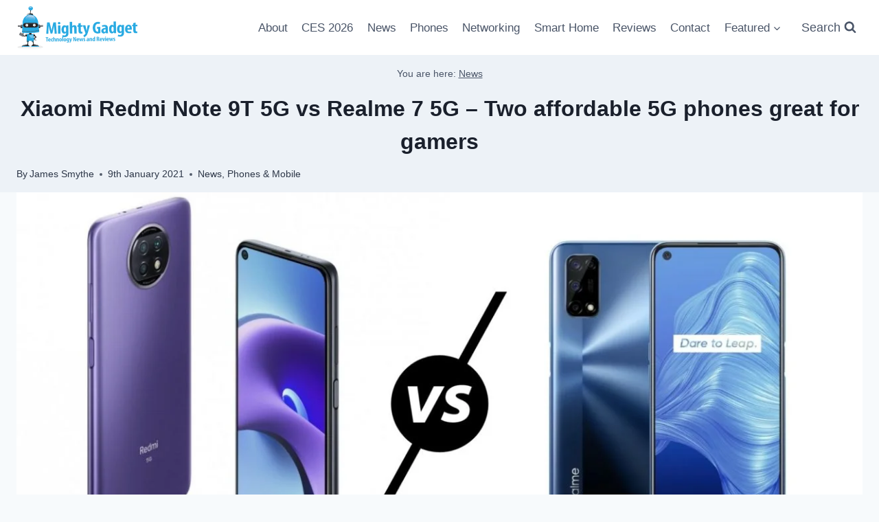

--- FILE ---
content_type: text/html; charset=UTF-8
request_url: https://mightygadget.co.uk/xiaomi-redmi-note-9t-5g-vs-realme-7-5g/
body_size: 29525
content:
<!doctype html><html lang="en-GB" prefix="og: https://ogp.me/ns#" class="no-js" itemtype="https://schema.org/Blog" itemscope><head><script data-no-optimize="1">var litespeed_docref=sessionStorage.getItem("litespeed_docref");litespeed_docref&&(Object.defineProperty(document,"referrer",{get:function(){return litespeed_docref}}),sessionStorage.removeItem("litespeed_docref"));</script> <meta charset="UTF-8"><meta name="viewport" content="width=device-width, initial-scale=1, minimum-scale=1"><title>Xiaomi Redmi Note 9T 5G vs Realme 7 5G – Two affordable 5G phones great for gamers</title><meta name="description" content="Yesterday, Xiaomi announced their latest affordable 5G phone, the Redmi Note 9T 5G. This is the second phone to become available in Europe featuring that 7nm"/><meta name="robots" content="follow, index, max-snippet:-1, max-video-preview:-1, max-image-preview:large"/><link rel="canonical" href="https://mightygadget.co.uk/xiaomi-redmi-note-9t-5g-vs-realme-7-5g/" /><meta property="og:locale" content="en_GB" /><meta property="og:type" content="article" /><meta property="og:title" content="Xiaomi Redmi Note 9T 5G vs Realme 7 5G – Two affordable 5G phones great for gamers" /><meta property="og:description" content="Yesterday, Xiaomi announced their latest affordable 5G phone, the Redmi Note 9T 5G. This is the second phone to become available in Europe featuring that 7nm" /><meta property="og:url" content="https://mightygadget.co.uk/xiaomi-redmi-note-9t-5g-vs-realme-7-5g/" /><meta property="og:site_name" content="Mighty Gadget Blog: UK Technology News and Reviews" /><meta property="article:publisher" content="https://www.facebook.com/MightyGadget/" /><meta property="article:author" content="https://www.facebook.com/MightyGadget/" /><meta property="article:tag" content="Dimensity 800U" /><meta property="article:tag" content="MightyGadget" /><meta property="article:tag" content="Realme" /><meta property="article:tag" content="Xiaomi" /><meta property="article:section" content="News" /><meta property="og:updated_time" content="2021-01-09T06:08:59+00:00" /><meta property="og:image" content="https://mightygadget.co.uk/wp-content/uploads/2021/01/Xiaomi-Redmi-Note-9T-5G-vs-Realme-7-5G-.jpg" /><meta property="og:image:secure_url" content="https://mightygadget.co.uk/wp-content/uploads/2021/01/Xiaomi-Redmi-Note-9T-5G-vs-Realme-7-5G-.jpg" /><meta property="og:image:width" content="2000" /><meta property="og:image:height" content="1000" /><meta property="og:image:alt" content="Xiaomi Redmi Note 9T 5G vs Realme 7 5G – Two affordable 5G phones great for gamers" /><meta property="og:image:type" content="image/jpeg" /><meta property="article:published_time" content="2021-01-09T06:08:44+00:00" /><meta property="article:modified_time" content="2021-01-09T06:08:59+00:00" /><meta name="twitter:card" content="summary_large_image" /><meta name="twitter:title" content="Xiaomi Redmi Note 9T 5G vs Realme 7 5G – Two affordable 5G phones great for gamers" /><meta name="twitter:description" content="Yesterday, Xiaomi announced their latest affordable 5G phone, the Redmi Note 9T 5G. This is the second phone to become available in Europe featuring that 7nm" /><meta name="twitter:site" content="@@mighty_gadget" /><meta name="twitter:creator" content="@mighty_gadget" /><meta name="twitter:image" content="https://mightygadget.co.uk/wp-content/uploads/2021/01/Xiaomi-Redmi-Note-9T-5G-vs-Realme-7-5G-.jpg" /><meta name="twitter:label1" content="Written by" /><meta name="twitter:data1" content="James Smythe" /><meta name="twitter:label2" content="Time to read" /><meta name="twitter:data2" content="3 minutes" /> <script type="application/ld+json" class="rank-math-schema-pro">{"@context":"https://schema.org","@graph":[{"@type":["Person","Organization"],"@id":"https://mightygadget.co.uk/#person","name":"Mighty Gadget","sameAs":["https://www.facebook.com/MightyGadget/","https://twitter.com/@mighty_gadget","https://www.pinterest.co.uk/mightygadgetuk2/","https://www.instagram.com/mighty.gadget/","https://www.linkedin.com/company/mighty-gadget/"],"logo":{"@type":"ImageObject","@id":"https://mightygadget.co.uk/#logo","url":"https://mightygadget.co.uk/wp-content/uploads/2024/02/cropped-MightyGadgetLogoMobile-1.png","contentUrl":"https://mightygadget.co.uk/wp-content/uploads/2024/02/cropped-MightyGadgetLogoMobile-1.png","caption":"Mighty Gadget Blog: UK Technology News and Reviews","inLanguage":"en-GB","width":"200","height":"63"},"image":{"@type":"ImageObject","@id":"https://mightygadget.co.uk/#logo","url":"https://mightygadget.co.uk/wp-content/uploads/2024/02/cropped-MightyGadgetLogoMobile-1.png","contentUrl":"https://mightygadget.co.uk/wp-content/uploads/2024/02/cropped-MightyGadgetLogoMobile-1.png","caption":"Mighty Gadget Blog: UK Technology News and Reviews","inLanguage":"en-GB","width":"200","height":"63"}},{"@type":"WebSite","@id":"https://mightygadget.co.uk/#website","url":"https://mightygadget.co.uk","name":"Mighty Gadget Blog: UK Technology News and Reviews","alternateName":"Mighty Gadget","publisher":{"@id":"https://mightygadget.co.uk/#person"},"inLanguage":"en-GB"},{"@type":"ImageObject","@id":"https://mightygadget.co.uk/wp-content/uploads/2021/01/Xiaomi-Redmi-Note-9T-5G-vs-Realme-7-5G-.jpg","url":"https://mightygadget.co.uk/wp-content/uploads/2021/01/Xiaomi-Redmi-Note-9T-5G-vs-Realme-7-5G-.jpg","width":"2000","height":"1000","inLanguage":"en-GB"},{"@type":"BreadcrumbList","@id":"https://mightygadget.co.uk/xiaomi-redmi-note-9t-5g-vs-realme-7-5g/#breadcrumb","itemListElement":[{"@type":"ListItem","position":"1","item":{"@id":"https://mightygadget.co.uk/category/news/","name":"News"}},{"@type":"ListItem","position":"2","item":{"@id":"https://mightygadget.co.uk/xiaomi-redmi-note-9t-5g-vs-realme-7-5g/","name":"Xiaomi Redmi Note 9T 5G vs Realme 7 5G \u2013 Two affordable 5G phones great for gamers"}}]},{"@type":"WebPage","@id":"https://mightygadget.co.uk/xiaomi-redmi-note-9t-5g-vs-realme-7-5g/#webpage","url":"https://mightygadget.co.uk/xiaomi-redmi-note-9t-5g-vs-realme-7-5g/","name":"Xiaomi Redmi Note 9T 5G vs Realme 7 5G \u2013 Two affordable 5G phones great for gamers","datePublished":"2021-01-09T06:08:44+00:00","dateModified":"2021-01-09T06:08:59+00:00","isPartOf":{"@id":"https://mightygadget.co.uk/#website"},"primaryImageOfPage":{"@id":"https://mightygadget.co.uk/wp-content/uploads/2021/01/Xiaomi-Redmi-Note-9T-5G-vs-Realme-7-5G-.jpg"},"inLanguage":"en-GB","breadcrumb":{"@id":"https://mightygadget.co.uk/xiaomi-redmi-note-9t-5g-vs-realme-7-5g/#breadcrumb"}},{"@type":"Person","@id":"https://mightygadget.co.uk/author/jpsmythe/","name":"James Smythe","description":"I am James, a UK-based tech enthusiast and the Editor and Owner of Mighty Gadget, which I've proudly run since 2007. Passionate about all things technology, my expertise spans from computers and networking\u00a0to mobile, wearables, and smart home devices. As a fitness fanatic who loves running and cycling, I also have a keen interest in fitness-related technology, and I take every opportunity to cover this niche on my blog. My diverse interests allow me to bring a unique perspective to tech blogging, merging lifestyle, fitness, and the latest tech trends. In my academic pursuits, I earned a BSc in Information Systems Design from UCLAN, before advancing my learning with a Master's Degree in Computing. I'm proud to share that Vuelio has consistently ranked Mighty Gadget as one of the top technology blogs in the UK. With my dedication to technology and drive to share my insights, I aim to continue providing my readers with engaging and informative content. I work directly with the companies he reviews products for or their chosen PR agency. You can find out more about my work and the history of Mighty Gadget on the about page. For Social Media, you can find me on: Twitter/X - Instagram - Facebook - LinkedIn - Strava","url":"https://mightygadget.co.uk/author/jpsmythe/","image":{"@type":"ImageObject","@id":"https://mightygadget.co.uk/wp-content/litespeed/avatar/e202b1d0d0eca3545246d614c1a0cbb3.jpg?ver=1768970163","url":"https://mightygadget.co.uk/wp-content/litespeed/avatar/e202b1d0d0eca3545246d614c1a0cbb3.jpg?ver=1768970163","caption":"James Smythe","inLanguage":"en-GB"},"sameAs":["https://mightygadget.co.uk/author/jpsmythe/","https://www.facebook.com/MightyGadget/","https://twitter.com/mighty_gadget","https://www.linkedin.com/in/jamespsmythe/","https://www.instagram.com/mighty.gadget/"]},{"@type":"NewsArticle","headline":"Xiaomi Redmi Note 9T 5G vs Realme 7 5G \u2013 Two affordable 5G phones great for gamers","datePublished":"2021-01-09T06:08:44+00:00","dateModified":"2021-01-09T06:08:59+00:00","articleSection":"News, Phones &amp; Mobile","author":{"@id":"https://mightygadget.co.uk/author/jpsmythe/","name":"James Smythe"},"publisher":{"@id":"https://mightygadget.co.uk/#person"},"description":"Yesterday, Xiaomi announced their latest affordable 5G phone, the Redmi Note 9T 5G. This is the second phone to become available in Europe featuring that 7nm","copyrightYear":"2021","copyrightHolder":{"@id":"https://mightygadget.co.uk/#person"},"name":"Xiaomi Redmi Note 9T 5G vs Realme 7 5G \u2013 Two affordable 5G phones great for gamers","@id":"https://mightygadget.co.uk/xiaomi-redmi-note-9t-5g-vs-realme-7-5g/#richSnippet","isPartOf":{"@id":"https://mightygadget.co.uk/xiaomi-redmi-note-9t-5g-vs-realme-7-5g/#webpage"},"image":{"@id":"https://mightygadget.co.uk/wp-content/uploads/2021/01/Xiaomi-Redmi-Note-9T-5G-vs-Realme-7-5G-.jpg"},"inLanguage":"en-GB","mainEntityOfPage":{"@id":"https://mightygadget.co.uk/xiaomi-redmi-note-9t-5g-vs-realme-7-5g/#webpage"}}]}</script> <link rel='dns-prefetch' href='//scripts.mediavine.com' /><link rel='dns-prefetch' href='//ajax.cloudflare.com' /><link rel='dns-prefetch' href='//static.cloudflareinsights.com' /><link rel='dns-prefetch' href='//analytics.mghty.uk' /><link rel='dns-prefetch' href='//securepubads.g.doubleclick.net' /><link rel='dns-prefetch' href='//keywords.mediavine.com' /><link rel='dns-prefetch' href='//exchange.mediavine.com' /><link rel='dns-prefetch' href='//scripts.grow.me' /><link rel='dns-prefetch' href='//api.grow.me' /><link rel='dns-prefetch' href='//growmefrontendassetsstack-growheadlessbucket79e0b0-aqcqbhbrt0qb.s3.amazonaws.com' /><link rel='dns-prefetch' href='//app.grow.me' /><link rel='dns-prefetch' href='//some.growplow.events' /><link rel='dns-prefetch' href='//sda.fyi' /><link rel='dns-prefetch' href='//btloader.com' /><link rel='dns-prefetch' href='//imp-dev.mediavine.com' /><link rel='dns-prefetch' href='//api.receptivity.io' /><link rel='dns-prefetch' href='//api.rlcdn.com' /><link rel='dns-prefetch' href='//match.adsrvr.org' /><link rel='dns-prefetch' href='//lexicon.33across.com' /><link rel='dns-prefetch' href='//gum.criteo.com' /><link rel='dns-prefetch' href='//cdn.id5-sync.com' /><link rel='dns-prefetch' href='//id5-sync.com' /><link rel='dns-prefetch' href='//c.amazon-adsystem.com' /><link rel='dns-prefetch' href='//sync.intentiq.com' /><link rel='dns-prefetch' href='//ad.doubleclick.net' /><link rel='dns-prefetch' href='//ag.dns-finder.com' /><link rel='dns-prefetch' href='//ad-delivery.net' /><link rel='dns-prefetch' href='//syncv4.intentiq.com' /><link rel='dns-prefetch' href='//exchange.pubnation.com' /><link rel='dns-prefetch' href='//exchange.adsbymediavine.com' /><link rel='dns-prefetch' href='//na.edge.optable.co' /><link rel='dns-prefetch' href='//storejs.s3.us-west-2.amazonaws.com' /><link rel='dns-prefetch' href='//config.aps.amazon-adsystem.com' /><link rel='dns-prefetch' href='//sync.1rx.io' /><link rel='dns-prefetch' href='//ads.servedxk.com' /><link rel='dns-prefetch' href='//usr.undertone.com' /><link rel='dns-prefetch' href='//e.chicoryapp.com' /><link rel='dns-prefetch' href='//ssc-cms.33across.com' /><link rel='dns-prefetch' href='//ssp-sync.criteo.com' /><link rel='dns-prefetch' href='//ice.360yield.com' /><link rel='dns-prefetch' href='//lbs.eu-1-id5-sync.com' /><link rel='dns-prefetch' href='//lb.eu-1-id5-sync.com' /><link rel='dns-prefetch' href='//de.tynt.com' /><link rel='dns-prefetch' href='//a.usbrowserspeed.com' /><link rel='dns-prefetch' href='//invstatic101.creativecdn.com' /><link rel='dns-prefetch' href='//static.criteo.net' /><link rel='dns-prefetch' href='//oa.openxcdn.net' /><link rel='dns-prefetch' href='//ads.pubmatic.com' /><link rel='dns-prefetch' href='//dis.criteo.com' /><link rel='dns-prefetch' href='//hde.tynt.com' /><link rel='dns-prefetch' href='//bam.nr-data.net' /><link rel='dns-prefetch' href='//sb.scorecardresearch.com' /><link rel='dns-prefetch' href='//pghub.io' /><link rel='dns-prefetch' href='//cdn.opecloud.com' /><link rel='dns-prefetch' href='//u.openx.net' /><link rel='dns-prefetch' href='//acdn.adnxs.com' /><link rel='dns-prefetch' href='//ssum-sec.casalemedia.com' /><link rel='dns-prefetch' href='//secure-assets.rubiconproject.com' /><link rel='dns-prefetch' href='//rtb.gumgum.com' /><link rel='dns-prefetch' href='//bh.contextweb.com' /><link rel='dns-prefetch' href='//ads.yieldmo.com' /><link rel='dns-prefetch' href='//eb2.3lift.com' /><link rel='dns-prefetch' href='//contextual.media.net' /><link rel='dns-prefetch' href='//ssbsync.smartadserver.com' /><link rel='dns-prefetch' href='//match.sharethrough.com' /><link rel='dns-prefetch' href='//jadserve.postrelease.com' /><link rel='dns-prefetch' href='//crb.kargo.com' /><link rel='dns-prefetch' href='//ups.analytics.yahoo.com' /><link rel='dns-prefetch' href='//x.bidswitch.net' /><link rel='dns-prefetch' href='//secure.adnxs.com' /><link rel='dns-prefetch' href='//eus.rubiconproject.com' /><link rel='dns-prefetch' href='//inv-nets.admixer.net' /><link rel='dns-prefetch' href='//oajs.openx.net' /><link rel='dns-prefetch' href='//odr.mookie1.com' /><link rel='dns-prefetch' href='//alocdn.com' /><link rel='dns-prefetch' href='//cm.g.doubleclick.net' /><link rel='dns-prefetch' href='//us-u.openx.net' /><link rel='dns-prefetch' href='//global.ib-ibi.com' /><link rel='dns-prefetch' href='//pb-ing-mediavine.ccgateway.net' /><link rel='dns-prefetch' href='//ads.betweendigital.com' /><link rel='dns-prefetch' href='//pr-bh.ybp.yahoo.com' /><link rel='dns-prefetch' href='//usersync.gumgum.com' /><link rel='dns-prefetch' href='//pdmp.dcapi.dmp.3lift.com' /><link rel='dns-prefetch' href='//pdmp.papi-public.us-east-1.dmp.3lift.com' /><link rel='dns-prefetch' href='//ib.mookie1.com' /><link rel='dns-prefetch' href='//ib.adnxs.com' /><link rel='dns-prefetch' href='//cs.iqzone.com' /><link rel='dns-prefetch' href='//33across-match.dotomi.com' /><link rel='dns-prefetch' href='//pixel.tapad.com' /><link rel='dns-prefetch' href='//pixel-sync.sitescout.com' /><link rel='dns-prefetch' href='//esp.rtbhouse.com' /><link rel='dns-prefetch' href='//match.deepintent.com' /><link rel='dns-prefetch' href='//b1sync.zemanta.com' /><link rel='dns-prefetch' href='//c1.adform.net' /><link rel='dns-prefetch' href='//sync-tm.everesttech.net' /><link rel='dns-prefetch' href='//ad.turn.com' /><link rel='dns-prefetch' href='//sync.srv.stackadapt.com' /><link rel='dns-prefetch' href='//sync.ipredictive.com' /><link rel='dns-prefetch' href='//htlb.casalemedia.com' /><link rel='dns-prefetch' href='//aax.amazon-adsystem.com' /><link rel='dns-prefetch' href='//hbopenbid.pubmatic.com' /><link rel='dns-prefetch' href='//prebid-server.rubiconproject.com' /><link rel='dns-prefetch' href='//tlx.3lift.com' /><link rel='dns-prefetch' href='//fastlane.rubiconproject.com' /><link rel='dns-prefetch' href='//id.rlcdn.com' /><link rel='dns-prefetch' href='//b1sync.outbrain.com' /><link rel='dns-prefetch' href='//events-ssc.33across.com' /><link rel='dns-prefetch' href='//cs.krushmedia.com' /><link rel='dns-prefetch' href='//cms.quantserve.com' /><link rel='dns-prefetch' href='//t.adx.opera.com' /><link rel='dns-prefetch' href='//token.rubiconproject.com' /><link rel='dns-prefetch' href='//pippio.com' /><link rel='dns-prefetch' href='//image6.pubmatic.com' /><link rel='dns-prefetch' href='//www.temu.com' /><link rel='dns-prefetch' href='//ep1.adtrafficquality.google' /><link rel='dns-prefetch' href='//1c64fc857c8a19fa96907bdc867d6dc0.safeframe.googlesyndication.com' /><link rel='dns-prefetch' href='//google-bidout-d.openx.net' /><link rel='dns-prefetch' href='//px.ads.linkedin.com' /><link rel='dns-prefetch' href='//pixel-us-east.rubiconproject.com' /><link rel='dns-prefetch' href='//ep2.adtrafficquality.google' /><link rel='dns-prefetch' href='//feed.pghub.io' /><link rel='dns-prefetch' href='//rtb.openx.net' /><link rel='dns-prefetch' href='//idsync.rlcdn.com' /><link rel='dns-prefetch' href='//s.amazon-adsystem.com' /><link rel='dns-prefetch' href='//um.simpli.fi' /><link rel='dns-prefetch' href='//pixel.rubiconproject.com' /><link rel='dns-prefetch' href='//match.prod.bidr.io' /><link rel='dns-prefetch' href='//pandg.tapad.com' /><link rel='dns-prefetch' href='//image2.pubmatic.com' /><link rel='dns-prefetch' href='//pixel.onaudience.com' /><link rel='dns-prefetch' href='//uipglob.semasio.net' /><link rel='dns-prefetch' href='//aax-eu.amazon-adsystem.com' /><link rel='dns-prefetch' href='//image4.pubmatic.com' /><link rel='dns-prefetch' href='//simage2.pubmatic.com' /><link rel='dns-prefetch' href='//tg.socdm.com' /><link rel='dns-prefetch' href='//tpc.googlesyndication.com' /><link rel='dns-prefetch' href='//pagead2.googlesyndication.com' /><link rel='dns-prefetch' href='//capi.connatix.com' /><link rel='dns-prefetch' href='//ce.lijit.com' /><link rel='dns-prefetch' href='//rtb-csync.smartadserver.com' /><link rel='dns-prefetch' href='//live.primis.tech' /><link rel='dns-prefetch' href='//pbs.yahoo.com' /><link rel='dns-prefetch' href='//sg.semasio.net' /><link rel='dns-prefetch' href='//cms.analytics.yahoo.com' /><link rel='dns-prefetch' href='//idpix.media6degrees.com' /><link rel='dns-prefetch' href='//creativecdn.com' /><link rel='dns-prefetch' href='//simage4.pubmatic.com' /><link rel='dns-prefetch' href='//www.google.com' /><link rel='dns-prefetch' href='//ps.eyeota.net' /><link rel='dns-prefetch' href='//i.liadm.com' /><link rel='dns-prefetch' href='//thrtle.com' /><link rel='dns-prefetch' href='//c.bing.com' /><link rel='dns-prefetch' href='//www.googleadservices.com' /><link rel='dns-prefetch' href='//triplelift-match.dotomi.com' /><link rel='dns-prefetch' href='//gw-iad-bid.ymmobi.com' /><link rel='dns-prefetch' href='//2a918e5c96dafab7c8a11c7d257901bf.safeframe.googlesyndication.com' /><link rel='dns-prefetch' href='//sync.a-mo.net' /><link rel='dns-prefetch' href='//fei.pro-market.net' /><link rel='dns-prefetch' href='//a.tribalfusion.com' /><link rel='dns-prefetch' href='//p.rfihub.com' /><link rel='dns-prefetch' href='//prod.us-east-1.cxm-bcn.publisher-services.amazon.dev' /><link rel='preconnect' href='https://ajax.cloudflare.com' /><link rel='preconnect' href='https://static.cloudflareinsights.com' /><link rel='preconnect' href='https://analytics.mghty.uk' /><link rel='preconnect' href='https://securepubads.g.doubleclick.net' /><link rel='preconnect' href='https://api.rlcdn.com' /><link rel='preconnect' href='https://cdn.jsdelivr.net' /><link rel='preconnect' href='https://scripts.mediavine.com' /><link rel='preconnect' href='https://www.googletagservices.com' /><link rel='preconnect' href='https://cdn.ampproject.org' /><link rel="alternate" type="application/rss+xml" title="Mighty Gadget Blog: UK Technology News and Reviews &raquo; Feed" href="https://mightygadget.co.uk/feed/" /><link rel="alternate" type="application/rss+xml" title="Mighty Gadget Blog: UK Technology News and Reviews &raquo; Comments Feed" href="https://mightygadget.co.uk/comments/feed/" /><link rel="alternate" type="application/rss+xml" title="Mighty Gadget Blog: UK Technology News and Reviews &raquo; Xiaomi Redmi Note 9T 5G vs Realme 7 5G – Two affordable 5G phones great for gamers Comments Feed" href="https://mightygadget.co.uk/xiaomi-redmi-note-9t-5g-vs-realme-7-5g/feed/" /><link rel="alternate" title="oEmbed (JSON)" type="application/json+oembed" href="https://mightygadget.co.uk/wp-json/oembed/1.0/embed?url=https%3A%2F%2Fmightygadget.co.uk%2Fxiaomi-redmi-note-9t-5g-vs-realme-7-5g%2F" /><link rel="alternate" title="oEmbed (XML)" type="text/xml+oembed" href="https://mightygadget.co.uk/wp-json/oembed/1.0/embed?url=https%3A%2F%2Fmightygadget.co.uk%2Fxiaomi-redmi-note-9t-5g-vs-realme-7-5g%2F&#038;format=xml" /><link data-optimized="2" rel="stylesheet" href="https://mightygadget.co.uk/wp-content/litespeed/css/c8fdf3641a96a1ac69af99e54fa8a960.css?ver=a6a2b" /><style id='wp-block-image-inline-css'>.wp-block-image>a,.wp-block-image>figure>a{display:inline-block}.wp-block-image img{box-sizing:border-box;height:auto;max-width:100%;vertical-align:bottom}@media not (prefers-reduced-motion){.wp-block-image img.hide{visibility:hidden}.wp-block-image img.show{animation:show-content-image .4s}}.wp-block-image[style*=border-radius] img,.wp-block-image[style*=border-radius]>a{border-radius:inherit}.wp-block-image.has-custom-border img{box-sizing:border-box}.wp-block-image.aligncenter{text-align:center}.wp-block-image.alignfull>a,.wp-block-image.alignwide>a{width:100%}.wp-block-image.alignfull img,.wp-block-image.alignwide img{height:auto;width:100%}.wp-block-image .aligncenter,.wp-block-image .alignleft,.wp-block-image .alignright,.wp-block-image.aligncenter,.wp-block-image.alignleft,.wp-block-image.alignright{display:table}.wp-block-image .aligncenter>figcaption,.wp-block-image .alignleft>figcaption,.wp-block-image .alignright>figcaption,.wp-block-image.aligncenter>figcaption,.wp-block-image.alignleft>figcaption,.wp-block-image.alignright>figcaption{caption-side:bottom;display:table-caption}.wp-block-image .alignleft{float:left;margin:.5em 1em .5em 0}.wp-block-image .alignright{float:right;margin:.5em 0 .5em 1em}.wp-block-image .aligncenter{margin-left:auto;margin-right:auto}.wp-block-image :where(figcaption){margin-bottom:1em;margin-top:.5em}.wp-block-image.is-style-circle-mask img{border-radius:9999px}@supports ((-webkit-mask-image:none) or (mask-image:none)) or (-webkit-mask-image:none){.wp-block-image.is-style-circle-mask img{border-radius:0;-webkit-mask-image:url('data:image/svg+xml;utf8,<svg viewBox="0 0 100 100" xmlns="http://www.w3.org/2000/svg"><circle cx="50" cy="50" r="50"/></svg>');mask-image:url('data:image/svg+xml;utf8,<svg viewBox="0 0 100 100" xmlns="http://www.w3.org/2000/svg"><circle cx="50" cy="50" r="50"/></svg>');mask-mode:alpha;-webkit-mask-position:center;mask-position:center;-webkit-mask-repeat:no-repeat;mask-repeat:no-repeat;-webkit-mask-size:contain;mask-size:contain}}:root :where(.wp-block-image.is-style-rounded img,.wp-block-image .is-style-rounded img){border-radius:9999px}.wp-block-image figure{margin:0}.wp-lightbox-container{display:flex;flex-direction:column;position:relative}.wp-lightbox-container img{cursor:zoom-in}.wp-lightbox-container img:hover+button{opacity:1}.wp-lightbox-container button{align-items:center;backdrop-filter:blur(16px) saturate(180%);background-color:#5a5a5a40;border:none;border-radius:4px;cursor:zoom-in;display:flex;height:20px;justify-content:center;opacity:0;padding:0;position:absolute;right:16px;text-align:center;top:16px;width:20px;z-index:100}@media not (prefers-reduced-motion){.wp-lightbox-container button{transition:opacity .2s ease}}.wp-lightbox-container button:focus-visible{outline:3px auto #5a5a5a40;outline:3px auto -webkit-focus-ring-color;outline-offset:3px}.wp-lightbox-container button:hover{cursor:pointer;opacity:1}.wp-lightbox-container button:focus{opacity:1}.wp-lightbox-container button:focus,.wp-lightbox-container button:hover,.wp-lightbox-container button:not(:hover):not(:active):not(.has-background){background-color:#5a5a5a40;border:none}.wp-lightbox-overlay{box-sizing:border-box;cursor:zoom-out;height:100vh;left:0;overflow:hidden;position:fixed;top:0;visibility:hidden;width:100%;z-index:100000}.wp-lightbox-overlay .close-button{align-items:center;cursor:pointer;display:flex;justify-content:center;min-height:40px;min-width:40px;padding:0;position:absolute;right:calc(env(safe-area-inset-right) + 16px);top:calc(env(safe-area-inset-top) + 16px);z-index:5000000}.wp-lightbox-overlay .close-button:focus,.wp-lightbox-overlay .close-button:hover,.wp-lightbox-overlay .close-button:not(:hover):not(:active):not(.has-background){background:none;border:none}.wp-lightbox-overlay .lightbox-image-container{height:var(--wp--lightbox-container-height);left:50%;overflow:hidden;position:absolute;top:50%;transform:translate(-50%,-50%);transform-origin:top left;width:var(--wp--lightbox-container-width);z-index:9999999999}.wp-lightbox-overlay .wp-block-image{align-items:center;box-sizing:border-box;display:flex;height:100%;justify-content:center;margin:0;position:relative;transform-origin:0 0;width:100%;z-index:3000000}.wp-lightbox-overlay .wp-block-image img{height:var(--wp--lightbox-image-height);min-height:var(--wp--lightbox-image-height);min-width:var(--wp--lightbox-image-width);width:var(--wp--lightbox-image-width)}.wp-lightbox-overlay .wp-block-image figcaption{display:none}.wp-lightbox-overlay button{background:none;border:none}.wp-lightbox-overlay .scrim{background-color:#fff;height:100%;opacity:.9;position:absolute;width:100%;z-index:2000000}.wp-lightbox-overlay.active{visibility:visible}@media not (prefers-reduced-motion){.wp-lightbox-overlay.active{animation:turn-on-visibility .25s both}.wp-lightbox-overlay.active img{animation:turn-on-visibility .35s both}.wp-lightbox-overlay.show-closing-animation:not(.active){animation:turn-off-visibility .35s both}.wp-lightbox-overlay.show-closing-animation:not(.active) img{animation:turn-off-visibility .25s both}.wp-lightbox-overlay.zoom.active{animation:none;opacity:1;visibility:visible}.wp-lightbox-overlay.zoom.active .lightbox-image-container{animation:lightbox-zoom-in .4s}.wp-lightbox-overlay.zoom.active .lightbox-image-container img{animation:none}.wp-lightbox-overlay.zoom.active .scrim{animation:turn-on-visibility .4s forwards}.wp-lightbox-overlay.zoom.show-closing-animation:not(.active){animation:none}.wp-lightbox-overlay.zoom.show-closing-animation:not(.active) .lightbox-image-container{animation:lightbox-zoom-out .4s}.wp-lightbox-overlay.zoom.show-closing-animation:not(.active) .lightbox-image-container img{animation:none}.wp-lightbox-overlay.zoom.show-closing-animation:not(.active) .scrim{animation:turn-off-visibility .4s forwards}}@keyframes show-content-image{0%{visibility:hidden}99%{visibility:hidden}to{visibility:visible}}@keyframes turn-on-visibility{0%{opacity:0}to{opacity:1}}@keyframes turn-off-visibility{0%{opacity:1;visibility:visible}99%{opacity:0;visibility:visible}to{opacity:0;visibility:hidden}}@keyframes lightbox-zoom-in{0%{transform:translate(calc((-100vw + var(--wp--lightbox-scrollbar-width))/2 + var(--wp--lightbox-initial-left-position)),calc(-50vh + var(--wp--lightbox-initial-top-position))) scale(var(--wp--lightbox-scale))}to{transform:translate(-50%,-50%) scale(1)}}@keyframes lightbox-zoom-out{0%{transform:translate(-50%,-50%) scale(1);visibility:visible}99%{visibility:visible}to{transform:translate(calc((-100vw + var(--wp--lightbox-scrollbar-width))/2 + var(--wp--lightbox-initial-left-position)),calc(-50vh + var(--wp--lightbox-initial-top-position))) scale(var(--wp--lightbox-scale));visibility:hidden}}
/*# sourceURL=https://mightygadget.co.uk/wp-includes/blocks/image/style.min.css */</style> <script type="litespeed/javascript" data-src="https://mightygadget.co.uk/wp-includes/js/jquery/jquery.min.js" id="jquery-core-js"></script> <script async="async" fetchpriority="high" data-noptimize="1" data-cfasync="false" src="https://scripts.mediavine.com/tags/mighty-gadget.js?ver=6.9" id="mv-script-wrapper-js"></script> <link rel="https://api.w.org/" href="https://mightygadget.co.uk/wp-json/" /><link rel="alternate" title="JSON" type="application/json" href="https://mightygadget.co.uk/wp-json/wp/v2/posts/85618" /><link rel="EditURI" type="application/rsd+xml" title="RSD" href="https://mightygadget.co.uk/xmlrpc.php?rsd" /><meta name="generator" content="WordPress 6.9" /><link rel='shortlink' href='https://mightygadget.co.uk/?p=85618' /><meta name="generator" content="dominant-color-images 1.2.0"><meta name="generator" content="performance-lab 4.0.1; plugins: dominant-color-images, image-prioritizer, webp-uploads"><meta name="generator" content="webp-uploads 2.6.1"> <script type="application/ld+json" class="ez-toc-schema-markup-output">{"@context":"https:\/\/schema.org","@graph":[{"@context":"https:\/\/schema.org","@type":"SiteNavigationElement","@id":"#ez-toc","name":"Display","url":"https:\/\/mightygadget.co.uk\/xiaomi-redmi-note-9t-5g-vs-realme-7-5g\/#display"},{"@context":"https:\/\/schema.org","@type":"SiteNavigationElement","@id":"#ez-toc","name":"Storage &amp; Memory","url":"https:\/\/mightygadget.co.uk\/xiaomi-redmi-note-9t-5g-vs-realme-7-5g\/#storage-memory"},{"@context":"https:\/\/schema.org","@type":"SiteNavigationElement","@id":"#ez-toc","name":"Camera","url":"https:\/\/mightygadget.co.uk\/xiaomi-redmi-note-9t-5g-vs-realme-7-5g\/#camera"},{"@context":"https:\/\/schema.org","@type":"SiteNavigationElement","@id":"#ez-toc","name":"Battery &amp; Charging","url":"https:\/\/mightygadget.co.uk\/xiaomi-redmi-note-9t-5g-vs-realme-7-5g\/#battery-charging"},{"@context":"https:\/\/schema.org","@type":"SiteNavigationElement","@id":"#ez-toc","name":"Price","url":"https:\/\/mightygadget.co.uk\/xiaomi-redmi-note-9t-5g-vs-realme-7-5g\/#price"},{"@context":"https:\/\/schema.org","@type":"SiteNavigationElement","@id":"#ez-toc","name":"Alternative Options &#8211; OPPO Reno4 Z 5G &amp; Xiaomi Mi 10T Lite 5G","url":"https:\/\/mightygadget.co.uk\/xiaomi-redmi-note-9t-5g-vs-realme-7-5g\/#alternative-options-%e2%80%93-oppo-reno4-z-5g-xiaomi-mi-10t-lite-5g"},{"@context":"https:\/\/schema.org","@type":"SiteNavigationElement","@id":"#ez-toc","name":"Overall","url":"https:\/\/mightygadget.co.uk\/xiaomi-redmi-note-9t-5g-vs-realme-7-5g\/#overall"}]}</script><link rel="preload" id="kadence-header-preload" href="https://mightygadget.co.uk/wp-content/themes/kadence/assets/css/header.min.css?ver=1.4.3" as="style"><link rel="preload" id="kadence-content-preload" href="https://mightygadget.co.uk/wp-content/themes/kadence/assets/css/content.min.css?ver=1.4.3" as="style"><link rel="preload" id="kadence-comments-preload" href="https://mightygadget.co.uk/wp-content/themes/kadence/assets/css/comments.min.css?ver=1.4.3" as="style"><link rel="preload" id="kadence-related-posts-preload" href="https://mightygadget.co.uk/wp-content/themes/kadence/assets/css/related-posts.min.css?ver=1.4.3" as="style"><link rel="preload" id="kad-splide-preload" href="https://mightygadget.co.uk/wp-content/themes/kadence/assets/css/kadence-splide.min.css?ver=1.4.3" as="style"><link rel="preload" id="kadence-footer-preload" href="https://mightygadget.co.uk/wp-content/themes/kadence/assets/css/footer.min.css?ver=1.4.3" as="style"><meta data-od-replaced-content="optimization-detective 1.0.0-beta4" name="generator" content="optimization-detective 1.0.0-beta4; url_metric_groups={0:empty, 480:empty, 600:empty, 782:populated}"><meta name="generator" content="image-prioritizer 1.0.0-beta3"> <script id="google_gtagjs" type="litespeed/javascript" data-src="https://www.googletagmanager.com/gtag/js?id=G-N53V10408R"></script> <script id="google_gtagjs-inline" type="litespeed/javascript">window.dataLayer=window.dataLayer||[];function gtag(){dataLayer.push(arguments)}gtag('js',new Date());gtag('config','G-N53V10408R',{})</script> <link rel="icon" href="https://mightygadget.co.uk/wp-content/uploads/2021/02/favicon-60x60.png" sizes="32x32" /><link rel="icon" href="https://mightygadget.co.uk/wp-content/uploads/2021/02/favicon-300x300.png" sizes="192x192" /><link rel="apple-touch-icon" href="https://mightygadget.co.uk/wp-content/uploads/2021/02/favicon-300x300.png" /><meta name="msapplication-TileImage" content="https://mightygadget.co.uk/wp-content/uploads/2021/02/favicon-300x300.png" /> <script type="application/ld+json" class="gnpub-schema-markup-output">{"@context":"https:\/\/schema.org\/","@type":"NewsArticle","@id":"https:\/\/mightygadget.co.uk\/xiaomi-redmi-note-9t-5g-vs-realme-7-5g\/#newsarticle","url":"https:\/\/mightygadget.co.uk\/xiaomi-redmi-note-9t-5g-vs-realme-7-5g\/","image":{"@type":"ImageObject","url":"https:\/\/mightygadget.co.uk\/wp-content\/uploads\/2021\/01\/Xiaomi-Redmi-Note-9T-5G-vs-Realme-7-5G--150x150.jpg","width":150,"height":150},"headline":"Xiaomi Redmi Note 9T 5G vs Realme 7 5G \u2013 Two affordable 5G phones great for gamers","mainEntityOfPage":"https:\/\/mightygadget.co.uk\/xiaomi-redmi-note-9t-5g-vs-realme-7-5g\/","datePublished":"2021-01-09T06:08:44+00:00","dateModified":"2021-01-09T06:08:59+00:00","description":"Yesterday, Xiaomi announced their latest affordable 5G phone, the Redmi Note 9T 5G. This is the second phone to become available in Europe featuring that 7nm MediaTek Dimensity 800U chipset, previously, the Realme 7 5G launched in November featuring this excellent 5G chipset. There are now three phones in the UK\/EU feature Dimensity chipsets, with","articleSection":"Phones &amp; Mobile","articleBody":"Yesterday, Xiaomi announced their latest affordable 5G phone, the Redmi Note 9T 5G. This is the second phone to become available in Europe featuring that 7nm MediaTek Dimensity 800U chipset, previously, the Realme 7 5G launched in November featuring this excellent 5G chipset.\n\n\n\nThere are now three phones in the UK\/EU feature Dimensity chipsets, with the Oppo Reno4 Z 5G being the third, and hopefully, this is a start of a steady flow of new affordable and powerful phones powered by MediaTek chipsets.\n\n\n\nWe now just need someone to launch a Dimensity 1000U based phone, for some flagship performance on the cheap.\n\n\n\nSo, does the Redmi Note 9T 5G position itself against the Realme 7 5G? Normally the two brands are a little samey, but there are quite a few differences here.\n\n\n\nDisplay\n\n\n\nRealme 7 5G\n\n\n\nBoth phones have a similar size IPS display with the Redmi using 6.53 inches vs 6.5 on the Realme me, they are both essentially the same resolution too with 1080 x 2340 pixels vs 1080 x 2400 pixels.\n\n\n\nThe Redmi isn't quite as good overall, it has a lower refresh rate at 90Hz vs 120Hz and slightly lower brightness with 450nits vs 480nits.\n\n\n\nStorage &amp; Memory\n\n\n\nThe Redmi Note 9T 5G has two configuration options 4GB\/64GB and 4GB\/128GB, you then get a dedicated microSD slot.\n\n\n\nThe Realme (in the UK) only has a 6GB\/128GB option, so we can see a trend of this being positioned a little higher than the Redmi. This also has a microSD slot, but it is shared with the optional second SIM.\n\n\n\nCamera\n\n\n\nRedmi have kept things basic to keep costs down with:\n\n\n\n48 MP, f\/1.8, 26mm (wide), 1\/2.0\", 0.8\u00b5m, PDAF2 MP, f\/2.4, (macro)2 MP, f\/2.4, (depth)13 MP, f\/2.3, 29mm front camera\n\n\n\nThe Realme 7 5G is a bit better with:\n\n\n\n48 MP, f\/1.8, 26mm (wide), 1\/2.0\", 0.8\u00b5m, PDAF8 MP, f\/2.3, 119\u02da (ultrawide), 1\/4.0\", 1.12\u00b5m2 MP, f\/2.4, (macro)2 MP, f\/2.4, (depth)16 MP, f\/2.1, 26mm front camera\n\n\n\nBattery &amp; Charging\n\n\n\nBoth phones have a massive 5000 mAh batteries, but the Redmi has a slower charger with 18W vs 30W.\n\n\n\nPrice\n\n\n\n[amazon box=\"B08MQ1CJ1G\"]\n\n\n\nThe Xiaomi Redmi Note 9T 5G comes in two colours - Daybreak Purple and Nightfall Black can be had in 4\/64GB or 4\/128GB with a special \"early bird\" prices of \u20ac199 and \u20ac249, respectively. After the promo ends the regular prices are \u20ac229 and \u20ac269.\n\n\n\nUK prices have not been confirmed but that works out as \u00a3180\/\u00a3225 during the promo then \u00a3210\/245 after the promo. It is quite likely that the price will be higher, but it could go either way.\n\n\n\nThe Realme 7 5G is currently listed on Amazon for \u00a3279 but launched at \u00a3229 this has 6GB\/128GB as standard, so it is priced about right in comparison to the 4\/128GB Redmi Note 9T 5G.\n\n\n\nAlternative Options - OPPO Reno4 Z 5G &amp; Xiaomi Mi 10T Lite 5G\n\n\n\nOPPO Reno4 Z\n\n\n\nDoes this comparison I noticed the OPPO Reno4 Z 5G is just \u00a3239.99 on Amazon which has 8GB\/128GB as standard than the more powerful MediaTek Dimensity 800 5G chipset which has four 2.0 GHz Cortex-A76 cores vs two 2.4 GHz Cortex-A76 on the Dimensity 800U.\n\n\n\nThe OPPO also has a better Sony 48MP sensor vs the Samsung sensor on the Realme.\n\n\n\nThen there is the Xiaomi Mi 10T Lite 5G which is currently \u00a3264 for the 6GB\/128GB model, but the 6GB\/128GB regularly drops to \u00a3199. It has a bigger display with a faster refresh rate, a much better camera specification and the Snapdragon 750G 5G\u00a0 offers superior CPU performance (but not quite as good with the GPU)\n\n\n\n[amazon box=\"B08HNZ73JH,B08HZ8HFN8\" template=\"table\" filterby=\"price\"]\n\n\n\nOverall\n\n\n\nThe Xiaomi Redmi Note 9T 5G is clearly position at being a more affordable phone than the Realme with quite areas where it can't stand up against the other phone.\n\n\n\nThe RRP is around \u00a350 less than the Realme and with a price sitting around the \u00a3200 mark which I think is a sweet spot for this sort of phone.\n\n\n\nThe Realme 7 5G easily justifies the extra cost for the improved spec, but at \u00a3279, it opens itself up to lots of other excellent options, including the aforementioned OPPO Reno4 Z 5G as well as the superb Xiaomi Mi 10T Lite 5G or even the older but more powerful Realme X50 5G.","keywords":"Dimensity 800U, MightyGadget, Realme, Xiaomi, ","name":"Xiaomi Redmi Note 9T 5G vs Realme 7 5G \u2013 Two affordable 5G phones great for gamers","thumbnailUrl":"https:\/\/mightygadget.co.uk\/wp-content\/uploads\/2021\/01\/Xiaomi-Redmi-Note-9T-5G-vs-Realme-7-5G--150x150.jpg","wordCount":687,"timeRequired":"PT3M3S","mainEntity":{"@type":"WebPage","@id":"https:\/\/mightygadget.co.uk\/xiaomi-redmi-note-9t-5g-vs-realme-7-5g\/"},"author":{"@type":"Person","name":"James Smythe","description":"I am James, a UK-based tech enthusiast and the Editor and Owner of Mighty Gadget, which I've proudly run since 2007. Passionate about all things technology, my expertise spans from computers and networking\u00a0to mobile, wearables, and smart home devices.\r\n\r\nAs a fitness fanatic who loves running and cycling, I also have a keen interest in fitness-related technology, and I take every opportunity to cover this niche on my blog. My diverse interests allow me to bring a unique perspective to tech blogging, merging lifestyle, fitness, and the latest tech trends.\r\n\r\nIn my academic pursuits, I earned a BSc in Information Systems Design from UCLAN, before advancing my learning with a Master's Degree in Computing.\r\n\r\nI'm proud to share that Vuelio has consistently ranked Mighty Gadget as one of the top technology blogs in the UK. With my dedication to technology and drive to share my insights, I aim to continue providing my readers with engaging and informative content.\r\n\r\nI work directly with the companies he reviews products for or their chosen PR agency.\r\n\r\nYou can find out more about my work and the history of Mighty Gadget on the about page.\r\n\r\nFor Social Media, you can find me on:\r\n\r\nTwitter\/X - Instagram - Facebook - LinkedIn - Strava","url":"https:\/\/mightygadget.co.uk\/author\/jpsmythe\/","sameAs":["https:\/\/mightygadget.co.uk\/author\/jpsmythe\/","https:\/\/www.facebook.com\/MightyGadget\/","mighty_gadget","https:\/\/www.linkedin.com\/in\/jamespsmythe\/","https:\/\/www.pinterest.co.uk\/jamessmythe\/mighty-gadget\/"],"image":{"@type":"ImageObject","url":"https:\/\/mightygadget.co.uk\/wp-content\/litespeed\/avatar\/e202b1d0d0eca3545246d614c1a0cbb3.jpg?ver=1768970163","height":96,"width":96}},"editor":{"@type":"Person","name":"James Smythe","description":"I am James, a UK-based tech enthusiast and the Editor and Owner of Mighty Gadget, which I've proudly run since 2007. Passionate about all things technology, my expertise spans from computers and networking\u00a0to mobile, wearables, and smart home devices.\r\n\r\nAs a fitness fanatic who loves running and cycling, I also have a keen interest in fitness-related technology, and I take every opportunity to cover this niche on my blog. My diverse interests allow me to bring a unique perspective to tech blogging, merging lifestyle, fitness, and the latest tech trends.\r\n\r\nIn my academic pursuits, I earned a BSc in Information Systems Design from UCLAN, before advancing my learning with a Master's Degree in Computing.\r\n\r\nI'm proud to share that Vuelio has consistently ranked Mighty Gadget as one of the top technology blogs in the UK. With my dedication to technology and drive to share my insights, I aim to continue providing my readers with engaging and informative content.\r\n\r\nI work directly with the companies he reviews products for or their chosen PR agency.\r\n\r\nYou can find out more about my work and the history of Mighty Gadget on the about page.\r\n\r\nFor Social Media, you can find me on:\r\n\r\nTwitter\/X - Instagram - Facebook - LinkedIn - Strava","url":"https:\/\/mightygadget.co.uk\/author\/jpsmythe\/","sameAs":["https:\/\/mightygadget.co.uk\/author\/jpsmythe\/","https:\/\/www.facebook.com\/MightyGadget\/","mighty_gadget","https:\/\/www.linkedin.com\/in\/jamespsmythe\/","https:\/\/www.pinterest.co.uk\/jamessmythe\/mighty-gadget\/"],"image":{"@type":"ImageObject","url":"https:\/\/mightygadget.co.uk\/wp-content\/litespeed\/avatar\/e202b1d0d0eca3545246d614c1a0cbb3.jpg?ver=1768970163","height":96,"width":96}}}</script> </head><body class="wp-singular post-template-default single single-post postid-85618 single-format-standard wp-custom-logo wp-embed-responsive wp-theme-kadence aawp-custom footer-on-bottom hide-focus-outline link-style-standard content-title-style-above content-width-normal content-style-boxed content-vertical-padding-hide non-transparent-header mobile-non-transparent-header"><div id="wrapper" class="site wp-site-blocks">
<a class="skip-link screen-reader-text scroll-ignore" href="#main">Skip to content</a><header id="masthead" class="site-header" role="banner" itemtype="https://schema.org/WPHeader" itemscope><div id="main-header" class="site-header-wrap"><div class="site-header-inner-wrap"><div class="site-header-upper-wrap"><div class="site-header-upper-inner-wrap"><div class="site-main-header-wrap site-header-row-container site-header-focus-item site-header-row-layout-standard" data-section="kadence_customizer_header_main"><div class="site-header-row-container-inner"><div class="site-container"><div class="site-main-header-inner-wrap site-header-row site-header-row-has-sides site-header-row-no-center"><div class="site-header-main-section-left site-header-section site-header-section-left"><div class="site-header-item site-header-focus-item" data-section="title_tagline"><div class="site-branding branding-layout-standard site-brand-logo-only"><a class="brand has-logo-image" href="https://mightygadget.co.uk/" rel="home"><img data-od-xpath="/HTML/BODY/DIV[@id=&apos;wrapper&apos;]/*[3][self::HEADER]/*[1][self::DIV]/*[1][self::DIV]/*[1][self::DIV]/*[1][self::DIV]/*[1][self::DIV]/*[1][self::DIV]/*[1][self::DIV]/*[1][self::DIV]/*[1][self::DIV]/*[1][self::DIV]/*[1][self::DIV]/*[1][self::A]/*[1][self::IMG]" width="200" height="63" src="https://mightygadget.co.uk/wp-content/uploads/2024/02/cropped-MightyGadgetLogoMobile-1.png" class="custom-logo" alt="Mighty Gadget Blog: UK Technology News and Reviews" decoding="async" srcset="https://mightygadget.co.uk/wp-content/uploads/2024/02/cropped-MightyGadgetLogoMobile-1.png 200w, https://mightygadget.co.uk/wp-content/uploads/2024/02/cropped-MightyGadgetLogoMobile-1-150x47.png 150w" sizes="(max-width: 200px) 100vw, 200px" /></a></div></div></div><div class="site-header-main-section-right site-header-section site-header-section-right"><div class="site-header-item site-header-focus-item site-header-item-main-navigation header-navigation-layout-stretch-false header-navigation-layout-fill-stretch-false" data-section="kadence_customizer_primary_navigation"><nav id="site-navigation" class="main-navigation header-navigation hover-to-open nav--toggle-sub header-navigation-style-standard header-navigation-dropdown-animation-none" role="navigation" aria-label="Primary"><div class="primary-menu-container header-menu-container"><ul id="primary-menu" class="menu"><li id="menu-item-684017" class="menu-item menu-item-type-post_type menu-item-object-page menu-item-684017"><a href="https://mightygadget.co.uk/about/">About</a></li><li id="menu-item-710499" class="menu-item menu-item-type-taxonomy menu-item-object-category menu-item-710499"><a href="https://mightygadget.co.uk/category/ces/">CES 2026</a></li><li id="menu-item-110305" class="menu-item menu-item-type-taxonomy menu-item-object-category current-post-ancestor current-menu-parent current-post-parent menu-item-110305"><a href="https://mightygadget.co.uk/category/news/">News</a></li><li id="menu-item-110308" class="menu-item menu-item-type-taxonomy menu-item-object-category current-post-ancestor current-menu-parent current-post-parent menu-item-110308"><a href="https://mightygadget.co.uk/category/phones/">Phones</a></li><li id="menu-item-653274" class="menu-item menu-item-type-taxonomy menu-item-object-category menu-item-653274"><a href="https://mightygadget.co.uk/category/hardware/networking-hardware/">Networking</a></li><li id="menu-item-28425" class="menu-item menu-item-type-custom menu-item-object-custom menu-item-28425"><a href="https://mightygadget.co.uk/category/home-automation/">Smart Home</a></li><li id="menu-item-28426" class="menu-item menu-item-type-custom menu-item-object-custom menu-item-28426"><a href="https://mightygadget.co.uk/category/reviews/">Reviews</a></li><li id="menu-item-28427" class="menu-item menu-item-type-custom menu-item-object-custom menu-item-28427"><a href="https://mightygadget.co.uk/contact/">Contact</a></li><li id="menu-item-691301" class="menu-item menu-item-type-taxonomy menu-item-object-category menu-item-has-children menu-item-691301"><a href="https://mightygadget.co.uk/category/feature/"><span class="nav-drop-title-wrap">Featured<span class="dropdown-nav-toggle"><span class="kadence-svg-iconset svg-baseline"><svg aria-hidden="true" class="kadence-svg-icon kadence-arrow-down-svg" fill="currentColor" version="1.1" xmlns="http://www.w3.org/2000/svg" width="24" height="24" viewBox="0 0 24 24"><title>Expand</title><path d="M5.293 9.707l6 6c0.391 0.391 1.024 0.391 1.414 0l6-6c0.391-0.391 0.391-1.024 0-1.414s-1.024-0.391-1.414 0l-5.293 5.293-5.293-5.293c-0.391-0.391-1.024-0.391-1.414 0s-0.391 1.024 0 1.414z"></path>
</svg></span></span></span></a><ul class="sub-menu"><li id="menu-item-691304" class="menu-item menu-item-type-taxonomy menu-item-object-category menu-item-691304"><a href="https://mightygadget.co.uk/category/portable-power-solar/">Portable Power / Solar</a></li><li id="menu-item-691302" class="menu-item menu-item-type-taxonomy menu-item-object-category menu-item-691302"><a href="https://mightygadget.co.uk/category/shopping/">Gift Guides &amp; Shopping</a></li><li id="menu-item-691303" class="menu-item menu-item-type-taxonomy menu-item-object-category menu-item-691303"><a href="https://mightygadget.co.uk/category/hardware/">Hardware</a></li><li id="menu-item-691305" class="menu-item menu-item-type-taxonomy menu-item-object-category menu-item-691305"><a href="https://mightygadget.co.uk/category/feature/technology/">Technology</a></li></ul></li></ul></div></nav></div><div class="site-header-item site-header-focus-item" data-section="kadence_customizer_header_search"><div class="search-toggle-open-container">
<button class="search-toggle-open drawer-toggle search-toggle-style-default" aria-label="View Search Form" aria-haspopup="dialog" aria-controls="search-drawer" data-toggle-target="#search-drawer" data-toggle-body-class="showing-popup-drawer-from-full" aria-expanded="false" data-set-focus="#search-drawer .search-field"
>
<span class="search-toggle-label vs-lg-true vs-md-true vs-sm-false">Search</span>
<span class="search-toggle-icon"><span class="kadence-svg-iconset"><svg aria-hidden="true" class="kadence-svg-icon kadence-search-svg" fill="currentColor" version="1.1" xmlns="http://www.w3.org/2000/svg" width="26" height="28" viewBox="0 0 26 28"><title>Search</title><path d="M18 13c0-3.859-3.141-7-7-7s-7 3.141-7 7 3.141 7 7 7 7-3.141 7-7zM26 26c0 1.094-0.906 2-2 2-0.531 0-1.047-0.219-1.406-0.594l-5.359-5.344c-1.828 1.266-4.016 1.937-6.234 1.937-6.078 0-11-4.922-11-11s4.922-11 11-11 11 4.922 11 11c0 2.219-0.672 4.406-1.937 6.234l5.359 5.359c0.359 0.359 0.578 0.875 0.578 1.406z"></path>
</svg></span></span>
</button></div></div></div></div></div></div></div></div></div></div></div><div id="mobile-header" class="site-mobile-header-wrap"><div class="site-header-inner-wrap"><div class="site-header-upper-wrap"><div class="site-header-upper-inner-wrap"><div class="site-main-header-wrap site-header-focus-item site-header-row-layout-standard site-header-row-tablet-layout-default site-header-row-mobile-layout-default "><div class="site-header-row-container-inner"><div class="site-container"><div class="site-main-header-inner-wrap site-header-row site-header-row-has-sides site-header-row-no-center"><div class="site-header-main-section-left site-header-section site-header-section-left"><div class="site-header-item site-header-focus-item" data-section="title_tagline"><div class="site-branding mobile-site-branding branding-layout-standard branding-tablet-layout-inherit site-brand-logo-only branding-mobile-layout-inherit"><a class="brand has-logo-image" href="https://mightygadget.co.uk/" rel="home"><img data-od-xpath="/HTML/BODY/DIV[@id=&apos;wrapper&apos;]/*[3][self::HEADER]/*[2][self::DIV]/*[1][self::DIV]/*[1][self::DIV]/*[1][self::DIV]/*[1][self::DIV]/*[1][self::DIV]/*[1][self::DIV]/*[1][self::DIV]/*[1][self::DIV]/*[1][self::DIV]/*[1][self::DIV]/*[1][self::A]/*[1][self::IMG]" width="200" height="63" src="https://mightygadget.co.uk/wp-content/uploads/2024/02/cropped-MightyGadgetLogoMobile-1.png" class="custom-logo" alt="Mighty Gadget Blog: UK Technology News and Reviews" decoding="async" srcset="https://mightygadget.co.uk/wp-content/uploads/2024/02/cropped-MightyGadgetLogoMobile-1.png 200w, https://mightygadget.co.uk/wp-content/uploads/2024/02/cropped-MightyGadgetLogoMobile-1-150x47.png 150w" sizes="(max-width: 200px) 100vw, 200px" /></a></div></div></div><div class="site-header-main-section-right site-header-section site-header-section-right"><div class="site-header-item site-header-focus-item" data-section="kadence_customizer_header_search"><div class="search-toggle-open-container">
<button class="search-toggle-open drawer-toggle search-toggle-style-default" aria-label="View Search Form" aria-haspopup="dialog" aria-controls="search-drawer" data-toggle-target="#search-drawer" data-toggle-body-class="showing-popup-drawer-from-full" aria-expanded="false" data-set-focus="#search-drawer .search-field"
>
<span class="search-toggle-label vs-lg-true vs-md-true vs-sm-false">Search</span>
<span class="search-toggle-icon"><span class="kadence-svg-iconset"><svg aria-hidden="true" class="kadence-svg-icon kadence-search-svg" fill="currentColor" version="1.1" xmlns="http://www.w3.org/2000/svg" width="26" height="28" viewBox="0 0 26 28"><title>Search</title><path d="M18 13c0-3.859-3.141-7-7-7s-7 3.141-7 7 3.141 7 7 7 7-3.141 7-7zM26 26c0 1.094-0.906 2-2 2-0.531 0-1.047-0.219-1.406-0.594l-5.359-5.344c-1.828 1.266-4.016 1.937-6.234 1.937-6.078 0-11-4.922-11-11s4.922-11 11-11 11 4.922 11 11c0 2.219-0.672 4.406-1.937 6.234l5.359 5.359c0.359 0.359 0.578 0.875 0.578 1.406z"></path>
</svg></span></span>
</button></div></div></div></div></div></div></div></div></div></div></div></header><main id="inner-wrap" class="wrap kt-clear" role="main"><section class="entry-hero post-hero-section entry-hero-layout-standard"><div class="entry-hero-container-inner"><div class="hero-section-overlay"></div><div class="hero-container site-container"><header class="entry-header post-title title-align-inherit title-tablet-align-inherit title-mobile-align-inherit"><div class="kadence-breadcrumbs rankmath-bc-wrap"><nav aria-label="breadcrumbs" class="rank-math-breadcrumb"><p><span class="label">You are here:</span> <a href="https://mightygadget.co.uk/category/news/">News</a></p></nav></div><h1 class="entry-title">Xiaomi Redmi Note 9T 5G vs Realme 7 5G – Two affordable 5G phones great for gamers</h1><div class="entry-meta entry-meta-divider-dot">
<span class="posted-by"><span class="meta-label">By</span><span class="author vcard"><a class="url fn n" href="https://mightygadget.co.uk/author/jpsmythe/">James Smythe</a></span></span>					<span class="posted-on">
<time class="entry-date published" datetime="2021-01-09T06:08:44+00:00" itemprop="datePublished">9th January 2021</time><time class="updated" datetime="2021-01-09T06:08:59+00:00" itemprop="dateModified">9th January 2021</time>					</span>
<span class="category-links">
<span class="category-link-items"><a href="https://mightygadget.co.uk/category/news/" rel="category tag">News</a>, <a href="https://mightygadget.co.uk/category/phones/" rel="category tag">Phones &amp; Mobile</a></span>					</span></div></header></div></div></section><div id="primary" class="content-area"><div class="content-container site-container"><div id="main" class="site-main"><div class="content-wrap"><div class="post-thumbnail article-post-thumbnail kadence-thumbnail-position-above kadence-thumbnail-ratio-inherit"><div class="post-thumbnail-inner">
<img data-od-removed-fetchpriority="high" data-od-xpath="/HTML/BODY/DIV[@id=&apos;wrapper&apos;]/*[4][self::MAIN]/*[3][self::DIV]/*[1][self::DIV]/*[1][self::DIV]/*[1][self::DIV]/*[1][self::DIV]/*[1][self::DIV]/*[1][self::IMG]" width="2000" height="1000" src="https://mightygadget.co.uk/wp-content/uploads/2021/01/Xiaomi-Redmi-Note-9T-5G-vs-Realme-7-5G-.jpg" class="post-top-featured wp-post-image" alt="Xiaomi Redmi Note 9T 5G vs Realme 7 5G" decoding="async"  srcset="https://mightygadget.co.uk/wp-content/uploads/2021/01/Xiaomi-Redmi-Note-9T-5G-vs-Realme-7-5G-.jpg.webp 2000w, https://mightygadget.co.uk/wp-content/uploads/2021/01/Xiaomi-Redmi-Note-9T-5G-vs-Realme-7-5G--300x150.jpg.webp 300w, https://mightygadget.co.uk/wp-content/uploads/2021/01/Xiaomi-Redmi-Note-9T-5G-vs-Realme-7-5G--1024x512.jpg.webp 1024w, https://mightygadget.co.uk/wp-content/uploads/2021/01/Xiaomi-Redmi-Note-9T-5G-vs-Realme-7-5G--768x384.jpg.webp 768w, https://mightygadget.co.uk/wp-content/uploads/2021/01/Xiaomi-Redmi-Note-9T-5G-vs-Realme-7-5G--1536x768.jpg.webp 1536w, https://mightygadget.co.uk/wp-content/uploads/2021/01/Xiaomi-Redmi-Note-9T-5G-vs-Realme-7-5G--1080x540.jpg.webp 1080w, https://mightygadget.co.uk/wp-content/uploads/2021/01/Xiaomi-Redmi-Note-9T-5G-vs-Realme-7-5G--1280x640.jpg.webp 1280w, https://mightygadget.co.uk/wp-content/uploads/2021/01/Xiaomi-Redmi-Note-9T-5G-vs-Realme-7-5G--960x480.jpg.webp 960w, https://mightygadget.co.uk/wp-content/uploads/2021/01/Xiaomi-Redmi-Note-9T-5G-vs-Realme-7-5G--1200x600.jpg.webp 1200w, https://mightygadget.co.uk/wp-content/uploads/2021/01/Xiaomi-Redmi-Note-9T-5G-vs-Realme-7-5G--150x75.jpg.webp 150w" sizes="(max-width: 2000px) 100vw, 2000px" title="Xiaomi Redmi Note 9T 5G vs Realme 7 5G"></div></div><article id="post-85618" class="entry content-bg single-entry post-85618 post type-post status-publish format-standard has-post-thumbnail hentry category-news category-phones tag-dimensity-800u tag-mightygadget tag-realme tag-xiaomi mv-content-wrapper"><div class="entry-content-wrap"><p><em>Any links to online stores should be assumed to be affiliates. The company or PR agency provides all or most review samples. They have no control over my content, and I provide my honest opinion.</em></p><div class="entry-content single-content"><p>Yesterday, Xiaomi announced their latest affordable 5G phone, the Redmi Note 9T 5G. This is the second phone to become available in Europe featuring that <a href="https://mightygadget.co.uk/mediatek-dimensity-800u-vs-800-720-vs-qualcomm-snapdragon-750g-compared/" data-type="post" data-id="54938">7nm MediaTek Dimensity 800U</a> chipset, previously, the <a href="https://mightygadget.co.uk/realme-7-5g-review-dimensity-800u/" data-type="post" data-id="54551">Realme 7 5G</a> launched in November featuring this excellent 5G chipset.</p><p>There are now three phones in the UK/EU feature Dimensity chipsets, with the <a href="https://mightygadget.co.uk/oppo-reno4-z-review/" data-type="post" data-id="52907">Oppo Reno4 Z 5G</a> being the third, and hopefully, this is a start of a steady flow of new affordable and powerful phones powered by MediaTek chipsets.</p><p>We now just need someone to launch a Dimensity 1000U based phone, for some flagship performance on the cheap.</p><p>So, does the Redmi Note 9T 5G position itself against the Realme 7 5G? Normally the two brands are a little samey, but there are quite a few differences here.</p><div id="ez-toc-container" class="ez-toc-v2_0_80 ez-toc-wrap-left-text counter-hierarchy ez-toc-counter ez-toc-grey ez-toc-container-direction"><div class="ez-toc-title-container"><p class="ez-toc-title" style="cursor:inherit">Table of Contents</p>
<span class="ez-toc-title-toggle"><a href="#" class="ez-toc-pull-right ez-toc-btn ez-toc-btn-xs ez-toc-btn-default ez-toc-toggle" aria-label="Toggle Table of Content"><span class="ez-toc-js-icon-con"><span class=""><span class="eztoc-hide" style="display:none;">Toggle</span><span class="ez-toc-icon-toggle-span"><svg style="fill: #999;color:#999" xmlns="http://www.w3.org/2000/svg" class="list-377408" width="20px" height="20px" viewBox="0 0 24 24" fill="none"><path d="M6 6H4v2h2V6zm14 0H8v2h12V6zM4 11h2v2H4v-2zm16 0H8v2h12v-2zM4 16h2v2H4v-2zm16 0H8v2h12v-2z" fill="currentColor"></path></svg><svg style="fill: #999;color:#999" class="arrow-unsorted-368013" xmlns="http://www.w3.org/2000/svg" width="10px" height="10px" viewBox="0 0 24 24" version="1.2" baseProfile="tiny"><path d="M18.2 9.3l-6.2-6.3-6.2 6.3c-.2.2-.3.4-.3.7s.1.5.3.7c.2.2.4.3.7.3h11c.3 0 .5-.1.7-.3.2-.2.3-.5.3-.7s-.1-.5-.3-.7zM5.8 14.7l6.2 6.3 6.2-6.3c.2-.2.3-.5.3-.7s-.1-.5-.3-.7c-.2-.2-.4-.3-.7-.3h-11c-.3 0-.5.1-.7.3-.2.2-.3.5-.3.7s.1.5.3.7z"/></svg></span></span></span></a></span></div><nav><ul class='ez-toc-list ez-toc-list-level-1 eztoc-toggle-hide-by-default' ><li class='ez-toc-page-1 ez-toc-heading-level-2'><a class="ez-toc-link ez-toc-heading-1" href="#Display" >Display</a></li><li class='ez-toc-page-1 ez-toc-heading-level-2'><a class="ez-toc-link ez-toc-heading-2" href="#Storage-Memory" >Storage &amp; Memory</a></li><li class='ez-toc-page-1 ez-toc-heading-level-2'><a class="ez-toc-link ez-toc-heading-3" href="#Camera" >Camera</a></li><li class='ez-toc-page-1 ez-toc-heading-level-2'><a class="ez-toc-link ez-toc-heading-4" href="#Battery-Charging" >Battery &amp; Charging</a></li><li class='ez-toc-page-1 ez-toc-heading-level-2'><a class="ez-toc-link ez-toc-heading-5" href="#Price" >Price</a></li><li class='ez-toc-page-1 ez-toc-heading-level-2'><a class="ez-toc-link ez-toc-heading-6" href="#Alternative-Options-%E2%80%93-OPPO-Reno4-Z-5G-Xiaomi-Mi-10T-Lite-5G" >Alternative Options &#8211; OPPO Reno4 Z 5G &amp; Xiaomi Mi 10T Lite 5G</a></li><li class='ez-toc-page-1 ez-toc-heading-level-2'><a class="ez-toc-link ez-toc-heading-7" href="#Overall" >Overall</a></li></ul></nav></div><h2 class="wp-block-heading"><span class="ez-toc-section" id="Display"></span>Display<span class="ez-toc-section-end"></span></h2><figure class="wp-block-image size-large"><img data-od-xpath="/HTML/BODY/DIV[@id=&apos;wrapper&apos;]/*[4][self::MAIN]/*[3][self::DIV]/*[1][self::DIV]/*[1][self::DIV]/*[1][self::DIV]/*[2][self::ARTICLE]/*[1][self::DIV]/*[2][self::DIV]/*[7][self::FIGURE]/*[1][self::IMG]" decoding="async" width="1024" height="407" src="https://mightygadget.co.uk/wp-content/uploads/2020/11/Realme-7-5G-1024x407.jpg" alt="Realme 7 5G" class="wp-image-54875" title="Realme 7 5G" srcset="https://mightygadget.co.uk/wp-content/uploads/2020/11/Realme-7-5G-1024x407.jpg.webp 1024w, https://mightygadget.co.uk/wp-content/uploads/2020/11/Realme-7-5G-300x119.jpg.webp 300w, https://mightygadget.co.uk/wp-content/uploads/2020/11/Realme-7-5G-768x305.jpg.webp 768w, https://mightygadget.co.uk/wp-content/uploads/2020/11/Realme-7-5G-1536x611.jpg.webp 1536w, https://mightygadget.co.uk/wp-content/uploads/2020/11/Realme-7-5G-2048x814.jpg.webp 2048w, https://mightygadget.co.uk/wp-content/uploads/2020/11/Realme-7-5G-1080x429.jpg.webp 1080w, https://mightygadget.co.uk/wp-content/uploads/2020/11/Realme-7-5G-960x382.jpg.webp 960w, https://mightygadget.co.uk/wp-content/uploads/2020/11/Realme-7-5G-1200x477.jpg.webp 1200w, https://mightygadget.co.uk/wp-content/uploads/2020/11/Realme-7-5G-150x60.jpg.webp 150w" sizes="(max-width: 1024px) 100vw, 1024px" /><figcaption><em>Realme 7 5G</em></figcaption></figure><p>Both phones have a similar size IPS display with the Redmi using 6.53 inches vs 6.5 on the Realme me, they are both essentially the same resolution too with 1080 x 2340 pixels vs 1080 x 2400 pixels.</p><p>The Redmi isn&#8217;t quite as good overall, it has a lower refresh rate at 90Hz vs 120Hz and slightly lower brightness with 450nits vs 480nits.</p><h2 class="wp-block-heading"><span class="ez-toc-section" id="Storage-Memory"></span>Storage &amp; Memory<span class="ez-toc-section-end"></span></h2><p>The Redmi Note 9T 5G has two configuration options 4GB/64GB and 4GB/128GB, you then get a dedicated microSD slot.</p><p>The Realme (in the UK) only has a 6GB/128GB option, so we can see a trend of this being positioned a little higher than the Redmi. This also has a microSD slot, but it is shared with the optional second SIM.</p><h2 class="wp-block-heading"><span class="ez-toc-section" id="Camera"></span>Camera<span class="ez-toc-section-end"></span></h2><p>Redmi have kept things basic to keep costs down with:</p><ul class="wp-block-list"><li>48 MP, f/1.8, 26mm (wide), 1/2.0&#8243;, 0.8µm, PDAF</li><li>2 MP, f/2.4, (macro)</li><li>2 MP, f/2.4, (depth)</li><li>13 MP, f/2.3, 29mm front camera</li></ul><p>The Realme 7 5G is a bit better with:</p><ul class="wp-block-list"><li>48 MP, f/1.8, 26mm (wide), 1/2.0&#8243;, 0.8µm, PDAF</li><li>8 MP, f/2.3, 119˚ (ultrawide), 1/4.0&#8243;, 1.12µm</li><li>2 MP, f/2.4, (macro)</li><li>2 MP, f/2.4, (depth)</li><li>16 MP, f/2.1, 26mm front camera</li></ul><h2 class="wp-block-heading"><span class="ez-toc-section" id="Battery-Charging"></span>Battery &amp; Charging<span class="ez-toc-section-end"></span></h2><p>Both phones have a massive 5000 mAh batteries, but the Redmi has a slower charger with 18W vs 30W.</p><h2 class="wp-block-heading"><span class="ez-toc-section" id="Price"></span>Price<span class="ez-toc-section-end"></span></h2><div class="aawp"><table class="aawp-table"><thead><tr><th class="aawp-table__th-thumb">Preview</th><th class="aawp-table__th-title">Product</th><th class="aawp-table__th-rating">Rating</th><th class="aawp-table__th-pricing">Price</th><th class="aawp-table__th-links"></th></tr></thead><tbody><tr class="aawp-product"  data-aawp-product-asin="B08MQ1CJ1G" data-aawp-product-id="143774" data-aawp-tracking-id="mighgadg-21" data-aawp-product-title="[Amazon Exclusive] Realme 7 5G Mobile Phone 6.5 Inch 120 Hz Sim-Free Unlocked Android Smartphone with Quad Camera 48MP 5000mAh Battery with 30W Fast Dart Charge 6 + 128GB Baltic Blue Dual Sim NFC UK Plug" data-aawp-geotargeting="true" data-aawp-click-tracking="title" data-aawp-local-click-tracking="1"><td class="aawp-table__td-thumb" data-label="Preview">
<a href="https://www.amazon.co.uk/dp/B08MQ1CJ1G?tag=mighgadg-21&amp;linkCode=ogi&amp;th=1&amp;psc=1" title="[Amazon Exclusive] Realme 7 5G Mobile Phone, 6.5 Inch 120 Hz..." rel="nofollow noopener sponsored" target="_blank">
<img data-od-xpath="/HTML/BODY/DIV[@id=&apos;wrapper&apos;]/*[4][self::MAIN]/*[3][self::DIV]/*[1][self::DIV]/*[1][self::DIV]/*[1][self::DIV]/*[2][self::ARTICLE]/*[1][self::DIV]/*[2][self::DIV]/*[21][self::DIV]/*[1][self::TABLE]/*[2][self::TBODY]/*[1][self::TR]/*[1][self::TD]/*[1][self::A]/*[1][self::IMG]" decoding="async" class="aawp-product__img" src="https://m.media-amazon.com/images/I/41ZRh5dGPVL._SL160_.jpg" alt="[Amazon Exclusive] Realme 7 5G Mobile Phone, 6.5 Inch 120 Hz..." title="41ZRh5dGPVL. SL160">
</a></td><td class="aawp-table__td-title" data-label="Product">
<a class="aawp-product__title" href="https://www.amazon.co.uk/dp/B08MQ1CJ1G?tag=mighgadg-21&amp;linkCode=ogi&amp;th=1&amp;psc=1" title="[Amazon Exclusive] Realme 7 5G Mobile Phone, 6.5 Inch 120 Hz..." rel="nofollow noopener sponsored" target="_blank">[Amazon Exclusive] Realme 7 5G Mobile Phone, 6.5 Inch 120 Hz...                    </a></td><td class="aawp-table__td-rating" data-label="Rating">
<span class="aawp-product__no-rating">No ratings yet</span></td><td class="aawp-table__td-pricing" data-label="Price">
<span class="aawp-product__price"></span></td><td class="aawp-table__td-links" data-label="Link">
<a class="aawp-button aawp-button--buy aawp-button aawp-button--amazon aawp-button--icon aawp-button--icon-black" href="https://www.amazon.co.uk/dp/B08MQ1CJ1G?tag=mighgadg-21&#038;linkCode=ogi&#038;th=1&#038;psc=1" title="Buy on Amazon" target="_blank" rel="nofollow noopener sponsored">Buy on Amazon</a></td></tr></tbody></table></div><p>The <a href="https://mghty.uk/redminote9t5g" rel="nofollow noopener" target="_blank">Xiaomi Redmi Note 9T 5G</a> comes in two colours &#8211; Daybreak Purple and Nightfall Black can be had in 4/64GB or 4/128GB with a special &#8220;early bird&#8221; prices of €199 and €249, respectively. After the promo ends the regular prices are €229 and €269.</p><p>UK prices have not been confirmed but that works out as £180/£225 during the promo then £210/245 after the promo. It is quite likely that the price will be higher, but it could go either way.</p><p>The Realme 7 5G is currently listed on Amazon for £279 but launched at £229 this has 6GB/128GB as standard, so it is priced about right in comparison to the 4/128GB Redmi Note 9T 5G.</p><h2 class="wp-block-heading"><span class="ez-toc-section" id="Alternative-Options-%E2%80%93-OPPO-Reno4-Z-5G-Xiaomi-Mi-10T-Lite-5G"></span>Alternative Options &#8211; OPPO Reno4 Z 5G &amp; Xiaomi Mi 10T Lite 5G<span class="ez-toc-section-end"></span></h2><figure class="wp-block-image size-large"><img data-od-xpath="/HTML/BODY/DIV[@id=&apos;wrapper&apos;]/*[4][self::MAIN]/*[3][self::DIV]/*[1][self::DIV]/*[1][self::DIV]/*[1][self::DIV]/*[2][self::ARTICLE]/*[1][self::DIV]/*[2][self::DIV]/*[26][self::FIGURE]/*[1][self::IMG]" decoding="async" width="1024" height="485" src="https://mightygadget.co.uk/wp-content/uploads/2020/11/Oppo-Reno4-Z-display-1024x485.jpg" alt="Oppo Reno4 Z display" class="wp-image-52941" title="Oppo Reno4 Z display" srcset="https://mightygadget.co.uk/wp-content/uploads/2020/11/Oppo-Reno4-Z-display-1024x485.jpg.webp 1024w, https://mightygadget.co.uk/wp-content/uploads/2020/11/Oppo-Reno4-Z-display-300x142.jpg.webp 300w, https://mightygadget.co.uk/wp-content/uploads/2020/11/Oppo-Reno4-Z-display-768x364.jpg.webp 768w, https://mightygadget.co.uk/wp-content/uploads/2020/11/Oppo-Reno4-Z-display-1536x727.jpg.webp 1536w, https://mightygadget.co.uk/wp-content/uploads/2020/11/Oppo-Reno4-Z-display-2048x970.jpg.webp 2048w, https://mightygadget.co.uk/wp-content/uploads/2020/11/Oppo-Reno4-Z-display-1080x511.jpg.webp 1080w" sizes="(max-width: 1024px) 100vw, 1024px" /><figcaption><em>OPPO Reno4 Z</em></figcaption></figure><p>Does this comparison I noticed the OPPO Reno4 Z 5G is just £239.99 on Amazon which has 8GB/128GB as standard than the more powerful MediaTek Dimensity 800 5G chipset which has four 2.0 GHz Cortex-A76 cores vs two 2.4 GHz Cortex-A76 on the Dimensity 800U.</p><p>The OPPO also has a better Sony 48MP sensor vs the Samsung sensor on the Realme.</p><p>Then there is the Xiaomi Mi 10T Lite 5G which is currently £264 for the 6GB/128GB model, but the 6GB/128GB regularly drops to £199. It has a bigger display with a faster refresh rate, a much better camera specification and the <a href="https://mightygadget.co.uk/qualcomm-snapdragon-750g-vs-mediatek-dimensity-800-compared-how-does-the-xiaomi-mi-10t-lite-stack-up-against-the-oppo-reno4-5g/" data-type="post" data-id="39260">Snapdragon 750G</a> 5G  offers superior CPU performance (but not quite as good with the GPU)</p><div class="aawp"><table class="aawp-table"><thead><tr><th class="aawp-table__th-thumb">Preview</th><th class="aawp-table__th-title">Product</th><th class="aawp-table__th-rating">Rating</th><th class="aawp-table__th-pricing">Price</th><th class="aawp-table__th-links"></th></tr></thead><tbody><tr class="aawp-product"  data-aawp-product-asin="B08HNZ73JH" data-aawp-product-id="142597" data-aawp-tracking-id="mighgadg-21" data-aawp-product-title="XIAOMI Mi 10T Lite 5G - Smartphone 6+128GB 6,67” FHD+ DotDisplay Snapdragon 750G 64MP AI Quad Camera 4820mAh Pearl Gray  UK Version + 2 Years Warranty" data-aawp-geotargeting="true" data-aawp-click-tracking="title" data-aawp-local-click-tracking="1"><td class="aawp-table__td-thumb" data-label="Preview">
<a href="https://www.amazon.co.uk/dp/B08HNZ73JH?tag=mighgadg-21&amp;linkCode=ogi&amp;th=1&amp;psc=1" title="XIAOMI Mi 10T Lite 5G - Smartphone 6+128GB, 6,67” FHD+..." rel="nofollow noopener sponsored" target="_blank">
<img data-od-xpath="/HTML/BODY/DIV[@id=&apos;wrapper&apos;]/*[4][self::MAIN]/*[3][self::DIV]/*[1][self::DIV]/*[1][self::DIV]/*[1][self::DIV]/*[2][self::ARTICLE]/*[1][self::DIV]/*[2][self::DIV]/*[30][self::DIV]/*[1][self::TABLE]/*[2][self::TBODY]/*[1][self::TR]/*[1][self::TD]/*[1][self::A]/*[1][self::IMG]" decoding="async" class="aawp-product__img" src="https://m.media-amazon.com/images/I/41tvoXUB8BL._SL160_.jpg" alt="XIAOMI Mi 10T Lite 5G - Smartphone 6+128GB, 6,67” FHD+..." title="41tvoXUB8BL. SL160">
</a></td><td class="aawp-table__td-title" data-label="Product">
<a class="aawp-product__title" href="https://www.amazon.co.uk/dp/B08HNZ73JH?tag=mighgadg-21&amp;linkCode=ogi&amp;th=1&amp;psc=1" title="XIAOMI Mi 10T Lite 5G - Smartphone 6+128GB, 6,67” FHD+..." rel="nofollow noopener sponsored" target="_blank">XIAOMI Mi 10T Lite 5G - Smartphone 6+128GB, 6,67” FHD+...                    </a></td><td class="aawp-table__td-rating" data-label="Rating">
<span class="aawp-product__no-rating">No ratings yet</span></td><td class="aawp-table__td-pricing" data-label="Price">
<span class="aawp-product__price"></span></td><td class="aawp-table__td-links" data-label="Link">
<a class="aawp-button aawp-button--buy aawp-button aawp-button--amazon aawp-button--icon aawp-button--icon-black" href="https://www.amazon.co.uk/dp/B08HNZ73JH?tag=mighgadg-21&#038;linkCode=ogi&#038;th=1&#038;psc=1" title="Buy on Amazon" target="_blank" rel="nofollow noopener sponsored">Buy on Amazon</a></td></tr><tr class="aawp-product"  data-aawp-product-asin="B08HZ8HFN8" data-aawp-product-id="143139" data-aawp-tracking-id="mighgadg-21" data-aawp-product-title="OPPO Reno4 Z 5G - 8 GB + 128 GB MediaTec 800 6.50 Inch 4000 mAh 48 MP Camera Sim Free Android 10 Dual Sim Smartphone - White" data-aawp-geotargeting="true" data-aawp-click-tracking="title" data-aawp-local-click-tracking="1"><td class="aawp-table__td-thumb" data-label="Preview">
<a href="https://www.amazon.co.uk/dp/B08HZ8HFN8?tag=mighgadg-21&amp;linkCode=ogi&amp;th=1&amp;psc=1" title="OPPO Reno4 Z 5G - 8 GB + 128 GB MediaTec 800 6.50 Inch 4000..." rel="nofollow noopener sponsored" target="_blank">
<img data-od-xpath="/HTML/BODY/DIV[@id=&apos;wrapper&apos;]/*[4][self::MAIN]/*[3][self::DIV]/*[1][self::DIV]/*[1][self::DIV]/*[1][self::DIV]/*[2][self::ARTICLE]/*[1][self::DIV]/*[2][self::DIV]/*[30][self::DIV]/*[1][self::TABLE]/*[2][self::TBODY]/*[2][self::TR]/*[1][self::TD]/*[1][self::A]/*[1][self::IMG]" decoding="async" class="aawp-product__img" src="https://m.media-amazon.com/images/I/41m6gHM-VYL._SL160_.jpg" alt="OPPO Reno4 Z 5G - 8 GB + 128 GB MediaTec 800 6.50 Inch 4000..." title="41m6gHM VYL. SL160">
</a></td><td class="aawp-table__td-title" data-label="Product">
<a class="aawp-product__title" href="https://www.amazon.co.uk/dp/B08HZ8HFN8?tag=mighgadg-21&amp;linkCode=ogi&amp;th=1&amp;psc=1" title="OPPO Reno4 Z 5G - 8 GB + 128 GB MediaTec 800 6.50 Inch 4000..." rel="nofollow noopener sponsored" target="_blank">OPPO Reno4 Z 5G - 8 GB + 128 GB MediaTec 800 6.50 Inch 4000...                    </a></td><td class="aawp-table__td-rating" data-label="Rating">
<span class="aawp-product__no-rating">No ratings yet</span></td><td class="aawp-table__td-pricing" data-label="Price">
<span class="aawp-product__price"></span></td><td class="aawp-table__td-links" data-label="Link">
<a class="aawp-button aawp-button--buy aawp-button aawp-button--amazon aawp-button--icon aawp-button--icon-black" href="https://www.amazon.co.uk/dp/B08HZ8HFN8?tag=mighgadg-21&#038;linkCode=ogi&#038;th=1&#038;psc=1" title="Buy on Amazon" target="_blank" rel="nofollow noopener sponsored">Buy on Amazon</a></td></tr></tbody></table></div><h2 class="wp-block-heading"><span class="ez-toc-section" id="Overall"></span>Overall<span class="ez-toc-section-end"></span></h2><p>The Xiaomi Redmi Note 9T 5G is clearly position at being a more affordable phone than the Realme with quite areas where it can&#8217;t stand up against the other phone.</p><p>The RRP is around £50 less than the Realme and with a price sitting around the £200 mark which I think is a sweet spot for this sort of phone.</p><p>The Realme 7 5G easily justifies the extra cost for the improved spec, but at £279, it opens itself up to lots of other excellent options, including the aforementioned OPPO Reno4 Z 5G as well as the superb Xiaomi Mi 10T Lite 5G or even the older but more powerful Realme X50 5G.</p><p class="aawp-disclaimer">Last update on 2026-01-27 / Affiliate links / Images from Amazon Product Advertising API</p><div class="sabox-authors"><div class="saboxplugin-wrap" itemtype="http://schema.org/Person" itemscope itemprop="author"><div class="saboxplugin-tab saboxplugin-tab-about"><div class="saboxplugin-gravatar"><img data-od-xpath="/HTML/BODY/DIV[@id=&apos;wrapper&apos;]/*[4][self::MAIN]/*[3][self::DIV]/*[1][self::DIV]/*[1][self::DIV]/*[1][self::DIV]/*[2][self::ARTICLE]/*[1][self::DIV]/*[2][self::DIV]/*[36][self::DIV]/*[1][self::DIV]/*[1][self::DIV]/*[1][self::DIV]/*[1][self::IMG]" alt='' src='https://mightygadget.co.uk/wp-content/gravatars/0173d9db4e72fc5819ab89d692e9b7b8.jpg' srcset='https://mightygadget.co.uk/wp-content/gravatars/5e30090d53b440feea6369104fef77c8.jpg 2x' class='avatar avatar-100 photo' height='100' width='100' itemprop="image"/></div><div class="saboxplugin-authorname"><a href="https://mightygadget.co.uk/author/jpsmythe/" class="vcard author" rel="author" itemprop="url"><span class="fn" itemprop="name">James Smythe</span></a><span class="sabox-job-title" itemprop="jobTitle"><span class="sabox-job-title-par">(</span> Editor-in-chief <span class="sabox-job-title-par">)</span></span></div><div class="saboxplugin-desc"><div itemprop="description"><p>I am James, a UK-based tech enthusiast and the Editor and Owner of <a href="https://mghty.uk/mightygadgetcom">Mighty Gadget</a>, which I&#8217;ve proudly run since 2007. Passionate about all things technology, my expertise spans from computers and networking to mobile, wearables, and smart home devices.</p><p>As a fitness fanatic who loves running and cycling, I also have a keen interest in fitness-related technology, and I take every opportunity to cover this niche on my blog. My diverse interests allow me to bring a unique perspective to tech blogging, merging lifestyle, fitness, and the latest tech trends.</p><p>I&#8217;m proud to share that Vuelio has consistently ranked Mighty Gadget as one of the top technology blogs in the UK. With my dedication to technology and drive to share my insights, I aim to continue providing my readers with engaging and informative content.</p></div></div><div class="clearfix"></div><div class="saboxplugin-socials "><a target="_blank" href="https://www.instagram.com/mighty.gadget/" title="Instagram" rel="nofollow" class="saboxplugin-icon-grey"><svg aria-hidden="true" class="sab-instagram" role="img" xmlns="http://www.w3.org/2000/svg" viewBox="0 0 448 512"><path fill="currentColor" d="M224.1 141c-63.6 0-114.9 51.3-114.9 114.9s51.3 114.9 114.9 114.9S339 319.5 339 255.9 287.7 141 224.1 141zm0 189.6c-41.1 0-74.7-33.5-74.7-74.7s33.5-74.7 74.7-74.7 74.7 33.5 74.7 74.7-33.6 74.7-74.7 74.7zm146.4-194.3c0 14.9-12 26.8-26.8 26.8-14.9 0-26.8-12-26.8-26.8s12-26.8 26.8-26.8 26.8 12 26.8 26.8zm76.1 27.2c-1.7-35.9-9.9-67.7-36.2-93.9-26.2-26.2-58-34.4-93.9-36.2-37-2.1-147.9-2.1-184.9 0-35.8 1.7-67.6 9.9-93.9 36.1s-34.4 58-36.2 93.9c-2.1 37-2.1 147.9 0 184.9 1.7 35.9 9.9 67.7 36.2 93.9s58 34.4 93.9 36.2c37 2.1 147.9 2.1 184.9 0 35.9-1.7 67.7-9.9 93.9-36.2 26.2-26.2 34.4-58 36.2-93.9 2.1-37 2.1-147.8 0-184.8zM398.8 388c-7.8 19.6-22.9 34.7-42.6 42.6-29.5 11.7-99.5 9-132.1 9s-102.7 2.6-132.1-9c-19.6-7.8-34.7-22.9-42.6-42.6-11.7-29.5-9-99.5-9-132.1s-2.6-102.7 9-132.1c7.8-19.6 22.9-34.7 42.6-42.6 29.5-11.7 99.5-9 132.1-9s102.7-2.6 132.1 9c19.6 7.8 34.7 22.9 42.6 42.6 11.7 29.5 9 99.5 9 132.1s2.7 102.7-9 132.1z"></path></svg></span></a><a target="_blank" href="https://twitter.com/mighty_gadget" title="Twitter" rel="nofollow" class="saboxplugin-icon-grey"><svg aria-hidden="true" class="sab-twitter" role="img" xmlns="http://www.w3.org/2000/svg" viewBox="0 0 30 30"><path d="M26.37,26l-8.795-12.822l0.015,0.012L25.52,4h-2.65l-6.46,7.48L11.28,4H4.33l8.211,11.971L12.54,15.97L3.88,26h2.65 l7.182-8.322L19.42,26H26.37z M10.23,6l12.34,18h-2.1L8.12,6H10.23z"/></svg></span></a><a target="_blank" href="https://www.facebook.com/MightyGadget" title="Facebook" rel="nofollow" class="saboxplugin-icon-grey"><svg aria-hidden="true" class="sab-facebook" role="img" xmlns="http://www.w3.org/2000/svg" viewBox="0 0 264 512"><path fill="currentColor" d="M76.7 512V283H0v-91h76.7v-71.7C76.7 42.4 124.3 0 193.8 0c33.3 0 61.9 2.5 70.2 3.6V85h-48.2c-37.8 0-45.1 18-45.1 44.3V192H256l-11.7 91h-73.6v229"></path></svg></span></a><a target="_blank" href="https://www.reddit.com/r/MightyGadget/" title="Reddit" rel="nofollow" class="saboxplugin-icon-grey"><svg aria-hidden="true" class="sab-reddit" role="img" xmlns="http://www.w3.org/2000/svg" viewBox="0 0 512 512"><path fill="currentColor" d="M201.5 305.5c-13.8 0-24.9-11.1-24.9-24.6 0-13.8 11.1-24.9 24.9-24.9 13.6 0 24.6 11.1 24.6 24.9 0 13.6-11.1 24.6-24.6 24.6zM504 256c0 137-111 248-248 248S8 393 8 256 119 8 256 8s248 111 248 248zm-132.3-41.2c-9.4 0-17.7 3.9-23.8 10-22.4-15.5-52.6-25.5-86.1-26.6l17.4-78.3 55.4 12.5c0 13.6 11.1 24.6 24.6 24.6 13.8 0 24.9-11.3 24.9-24.9s-11.1-24.9-24.9-24.9c-9.7 0-18 5.8-22.1 13.8l-61.2-13.6c-3-.8-6.1 1.4-6.9 4.4l-19.1 86.4c-33.2 1.4-63.1 11.3-85.5 26.8-6.1-6.4-14.7-10.2-24.1-10.2-34.9 0-46.3 46.9-14.4 62.8-1.1 5-1.7 10.2-1.7 15.5 0 52.6 59.2 95.2 132 95.2 73.1 0 132.3-42.6 132.3-95.2 0-5.3-.6-10.8-1.9-15.8 31.3-16 19.8-62.5-14.9-62.5zM302.8 331c-18.2 18.2-76.1 17.9-93.6 0-2.2-2.2-6.1-2.2-8.3 0-2.5 2.5-2.5 6.4 0 8.6 22.8 22.8 87.3 22.8 110.2 0 2.5-2.2 2.5-6.1 0-8.6-2.2-2.2-6.1-2.2-8.3 0zm7.7-75c-13.6 0-24.6 11.1-24.6 24.9 0 13.6 11.1 24.6 24.6 24.6 13.8 0 24.9-11.1 24.9-24.6 0-13.8-11-24.9-24.9-24.9z"></path></svg></span></a><a target="_blank" href="https://www.linkedin.com/in/jamespsmythe/" title="Linkedin" rel="nofollow" class="saboxplugin-icon-grey"><svg aria-hidden="true" class="sab-linkedin" role="img" xmlns="http://www.w3.org/2000/svg" viewBox="0 0 448 512"><path fill="currentColor" d="M100.3 480H7.4V180.9h92.9V480zM53.8 140.1C24.1 140.1 0 115.5 0 85.8 0 56.1 24.1 32 53.8 32c29.7 0 53.8 24.1 53.8 53.8 0 29.7-24.1 54.3-53.8 54.3zM448 480h-92.7V334.4c0-34.7-.7-79.2-48.3-79.2-48.3 0-55.7 37.7-55.7 76.7V480h-92.8V180.9h89.1v40.8h1.3c12.4-23.5 42.7-48.3 87.9-48.3 94 0 111.3 61.9 111.3 142.3V480z"></path></svg></span></a><a target="_blank" href="https://mightygadget.medium.com/" title="Medium" rel="nofollow" class="saboxplugin-icon-grey"><svg aria-hidden="true" class="sab-medium" role="img" xmlns="http://www.w3.org/2000/svg" viewBox="0 0 448 512"><path fill="currentColor" d="M0 32v448h448V32H0zm372.2 106.1l-24 23c-2.1 1.6-3.1 4.2-2.7 6.7v169.3c-.4 2.6.6 5.2 2.7 6.7l23.5 23v5.1h-118V367l24.3-23.6c2.4-2.4 2.4-3.1 2.4-6.7V199.8l-67.6 171.6h-9.1L125 199.8v115c-.7 4.8 1 9.7 4.4 13.2l31.6 38.3v5.1H71.2v-5.1l31.6-38.3c3.4-3.5 4.9-8.4 4.1-13.2v-133c.4-3.7-1-7.3-3.8-9.8L75 138.1V133h87.3l67.4 148L289 133.1h83.2v5z"></path></svg></span></a></div></div></div></div></div><footer class="entry-footer"><div class="entry-tags">
<span class="tags-links">
<span class="tags-label screen-reader-text">
Post Tags:		</span>
<a href=https://mightygadget.co.uk/tag/dimensity-800u/ title="Dimensity 800U" class="tag-link tag-item-dimensity-800u" rel="tag"><span class="tag-hash">#</span>Dimensity 800U</a><a href=https://mightygadget.co.uk/tag/mightygadget/ title="MightyGadget" class="tag-link tag-item-mightygadget" rel="tag"><span class="tag-hash">#</span>MightyGadget</a><a href=https://mightygadget.co.uk/tag/realme/ title="Realme" class="tag-link tag-item-realme" rel="tag"><span class="tag-hash">#</span>Realme</a><a href=https://mightygadget.co.uk/tag/xiaomi/ title="Xiaomi" class="tag-link tag-item-xiaomi" rel="tag"><span class="tag-hash">#</span>Xiaomi</a>	</span></div></footer></div></article><nav class="navigation post-navigation" aria-label="Posts"><h2 class="screen-reader-text">Post navigation</h2><div class="nav-links"><div class="nav-previous"><a href="https://mightygadget.co.uk/best-none-flash-browser-games-for-2021-for-budget-phones-and-laptops/" rel="prev"><div class="post-navigation-sub"><small><span class="kadence-svg-iconset svg-baseline"><svg aria-hidden="true" class="kadence-svg-icon kadence-arrow-left-alt-svg" fill="currentColor" version="1.1" xmlns="http://www.w3.org/2000/svg" width="29" height="28" viewBox="0 0 29 28"><title>Previous</title><path d="M28 12.5v3c0 0.281-0.219 0.5-0.5 0.5h-19.5v3.5c0 0.203-0.109 0.375-0.297 0.453s-0.391 0.047-0.547-0.078l-6-5.469c-0.094-0.094-0.156-0.219-0.156-0.359v0c0-0.141 0.063-0.281 0.156-0.375l6-5.531c0.156-0.141 0.359-0.172 0.547-0.094 0.172 0.078 0.297 0.25 0.297 0.453v3.5h19.5c0.281 0 0.5 0.219 0.5 0.5z"></path>
</svg></span>Previous</small></div>Best none flash browser games for 2021 for budget phones and laptops</a></div><div class="nav-next"><a href="https://mightygadget.co.uk/teclast-m40-android-tablet-review/" rel="next"><div class="post-navigation-sub"><small>Next<span class="kadence-svg-iconset svg-baseline"><svg aria-hidden="true" class="kadence-svg-icon kadence-arrow-right-alt-svg" fill="currentColor" version="1.1" xmlns="http://www.w3.org/2000/svg" width="27" height="28" viewBox="0 0 27 28"><title>Continue</title><path d="M27 13.953c0 0.141-0.063 0.281-0.156 0.375l-6 5.531c-0.156 0.141-0.359 0.172-0.547 0.094-0.172-0.078-0.297-0.25-0.297-0.453v-3.5h-19.5c-0.281 0-0.5-0.219-0.5-0.5v-3c0-0.281 0.219-0.5 0.5-0.5h19.5v-3.5c0-0.203 0.109-0.375 0.297-0.453s0.391-0.047 0.547 0.078l6 5.469c0.094 0.094 0.156 0.219 0.156 0.359v0z"></path>
</svg></span></small></div>Teclast M40 Android Tablet review – Far superior vs the Dragon Touch Max10 &#038; other cheap Amazon tablets</a></div></div></nav><div class="entry-related alignfull entry-related-style-wide"><div class="entry-related-inner content-container site-container"><div class="entry-related-inner-content alignwide"><h2 class="entry-related-title" id="related-posts-title">Similar Posts</h2><div class="entry-related-carousel kadence-slide-init splide" aria-labelledby="related-posts-title" data-columns-xxl="3" data-columns-xl="3" data-columns-md="3" data-columns-sm="2" data-columns-xs="2" data-columns-ss="1" data-slider-anim-speed="400" data-slider-scroll="1" data-slider-dots="true" data-slider-arrows="true" data-slider-hover-pause="false" data-slider-auto="false" data-slider-speed="7000" data-slider-gutter="40" data-slider-loop="true" data-slider-next-label="Next" data-slider-slide-label="Posts" data-slider-prev-label="Previous"><div class="splide__track"><ul class="splide__list kadence-posts-list grid-cols grid-sm-col-2 grid-lg-col-3"><li class="entry-list-item carousel-item splide__slide"><article class="entry content-bg loop-entry post-566697 post type-post status-publish format-standard has-post-thumbnail hentry category-microphones category-reviews mv-content-wrapper">
<a aria-hidden="true" tabindex="-1" role="presentation" class="post-thumbnail kadence-thumbnail-ratio-2-3" aria-label="512 Audio Tempest USB-C Microphone Review" href="https://mightygadget.co.uk/512-audio-tempest-usb-c-microphone-review/"><div class="post-thumbnail-inner">
<img data-od-xpath="/HTML/BODY/DIV[@class=&apos;entry-related alignfull entry-related-style-wide&apos;]/*[1][self::DIV]/*[1][self::DIV]/*[2][self::DIV]/*[1][self::DIV]/*[1][self::UL]/*[1][self::LI]/*[1][self::ARTICLE]/*[1][self::A]/*[1][self::DIV]/*[1][self::IMG]" width="768" height="486" src="https://mightygadget.co.uk/wp-content/uploads/2022/08/512-Audio-Tempest-Review-768x486.jpg" class="attachment-medium_large size-medium_large wp-post-image" alt="512 Audio Tempest USB-C Microphone Review" decoding="async" srcset="https://mightygadget.co.uk/wp-content/uploads/2022/08/512-Audio-Tempest-Review-768x486.jpg.webp 768w, https://mightygadget.co.uk/wp-content/uploads/2022/08/512-Audio-Tempest-Review-300x190.jpg.webp 300w, https://mightygadget.co.uk/wp-content/uploads/2022/08/512-Audio-Tempest-Review-1024x648.jpg.webp 1024w, https://mightygadget.co.uk/wp-content/uploads/2022/08/512-Audio-Tempest-Review-1536x971.jpg.webp 1536w, https://mightygadget.co.uk/wp-content/uploads/2022/08/512-Audio-Tempest-Review-150x95.jpg.webp 150w, https://mightygadget.co.uk/wp-content/uploads/2022/08/512-Audio-Tempest-Review-960x607.jpg.webp 960w, https://mightygadget.co.uk/wp-content/uploads/2022/08/512-Audio-Tempest-Review-1080x683.jpg.webp 1080w, https://mightygadget.co.uk/wp-content/uploads/2022/08/512-Audio-Tempest-Review-1200x759.jpg.webp 1200w, https://mightygadget.co.uk/wp-content/uploads/2022/08/512-Audio-Tempest-Review.jpg.webp 2048w" sizes="(max-width: 768px) 100vw, 768px" title="512 Audio Tempest Review"></div>
</a><div class="entry-content-wrap"><header class="entry-header"><div class="entry-taxonomies">
<span class="category-links term-links category-style-normal">
<a href="https://mightygadget.co.uk/category/hardware/peripherals/microphones/" class="category-link-microphones" rel="tag">Microphones</a> | <a href="https://mightygadget.co.uk/category/reviews/" class="category-link-reviews" rel="tag">Reviews</a>			</span></div><h3 class="entry-title"><a href="https://mightygadget.co.uk/512-audio-tempest-usb-c-microphone-review/" rel="bookmark">512 Audio Tempest USB-C Microphone Review</a></h3><div class="entry-meta entry-meta-divider-dot">
<span class="posted-by"><span class="meta-label">By</span><span class="author vcard"><a class="url fn n" href="https://mightygadget.co.uk/author/jpsmythe/">James Smythe</a></span></span>					<span class="posted-on">
<time class="entry-date published" datetime="2022-08-23T14:13:00+01:00" itemprop="datePublished">23rd August 2022</time><time class="updated" datetime="2022-08-18T08:03:43+01:00" itemprop="dateModified">18th August 2022</time>					</span></div></header><div class="entry-summary"><p>512 Audio Tempest USB-C Microphone Review Rating Summary The 512 Audio Tempest is a superb USB microphone that is an ideal solution for anyone wanting a high-quality microphone without the added hassle of an XLR microphone. Overall 85% 85% Overall &#8211; 85% 85% Pros Excellent overall performance Looks professional  Included shock mount  Cons Poorly designed&#8230;</p></div><footer class="entry-footer"><div class="entry-actions"><p class="more-link-wrap">
<a href="https://mightygadget.co.uk/512-audio-tempest-usb-c-microphone-review/" class="post-more-link">
Read More<span class="screen-reader-text"> 512 Audio Tempest USB-C Microphone Review</span><span class="kadence-svg-iconset svg-baseline"><svg aria-hidden="true" class="kadence-svg-icon kadence-arrow-right-alt-svg" fill="currentColor" version="1.1" xmlns="http://www.w3.org/2000/svg" width="27" height="28" viewBox="0 0 27 28"><title>Continue</title><path d="M27 13.953c0 0.141-0.063 0.281-0.156 0.375l-6 5.531c-0.156 0.141-0.359 0.172-0.547 0.094-0.172-0.078-0.297-0.25-0.297-0.453v-3.5h-19.5c-0.281 0-0.5-0.219-0.5-0.5v-3c0-0.281 0.219-0.5 0.5-0.5h19.5v-3.5c0-0.203 0.109-0.375 0.297-0.453s0.391-0.047 0.547 0.078l6 5.469c0.094 0.094 0.156 0.219 0.156 0.359v0z"></path>
</svg></span>			</a></p></div></footer></div></article></li><li class="entry-list-item carousel-item splide__slide"><article class="entry content-bg loop-entry post-152505 post type-post status-publish format-standard has-post-thumbnail hentry category-mobile-apps-phones mv-content-wrapper">
<a aria-hidden="true" tabindex="-1" role="presentation" class="post-thumbnail kadence-thumbnail-ratio-2-3" aria-label="Launching an App: 6 Things To Do Before" href="https://mightygadget.co.uk/launching-an-app-6-things-to-do-before/"><div class="post-thumbnail-inner">
<img data-od-xpath="/HTML/BODY/DIV[@class=&apos;entry-related alignfull entry-related-style-wide&apos;]/*[1][self::DIV]/*[1][self::DIV]/*[2][self::DIV]/*[1][self::DIV]/*[1][self::UL]/*[2][self::LI]/*[1][self::ARTICLE]/*[1][self::A]/*[1][self::DIV]/*[1][self::IMG]" width="768" height="512" src="https://mightygadget.co.uk/wp-content/uploads/2021/06/app-development-coding-UTk9cXzYWAg-unsplash-768x512.jpg" class="attachment-medium_large size-medium_large wp-post-image" alt="Launching an App: 6 Things To Do Before" decoding="async" srcset="https://mightygadget.co.uk/wp-content/uploads/2021/06/app-development-coding-UTk9cXzYWAg-unsplash-768x512.jpg.webp 768w, https://mightygadget.co.uk/wp-content/uploads/2021/06/app-development-coding-UTk9cXzYWAg-unsplash-scaled-300x200.jpg.webp 300w, https://mightygadget.co.uk/wp-content/uploads/2021/06/app-development-coding-UTk9cXzYWAg-unsplash-scaled-1024x683.jpg.webp 1024w, https://mightygadget.co.uk/wp-content/uploads/2021/06/app-development-coding-UTk9cXzYWAg-unsplash-1536x1024.jpg.webp 1536w, https://mightygadget.co.uk/wp-content/uploads/2021/06/app-development-coding-UTk9cXzYWAg-unsplash-scaled-2048x1366.jpg.webp 2048w, https://mightygadget.co.uk/wp-content/uploads/2021/06/app-development-coding-UTk9cXzYWAg-unsplash-scaled-960x640.jpg.webp 960w, https://mightygadget.co.uk/wp-content/uploads/2021/06/app-development-coding-UTk9cXzYWAg-unsplash-scaled-1080x720.jpg.webp 1080w, https://mightygadget.co.uk/wp-content/uploads/2021/06/app-development-coding-UTk9cXzYWAg-unsplash-scaled-1200x800.jpg.webp 1200w, https://mightygadget.co.uk/wp-content/uploads/2021/06/app-development-coding-UTk9cXzYWAg-unsplash-scaled-150x100.jpg.webp 150w" sizes="(max-width: 768px) 100vw, 768px" title="app development coding UTk9cXzYWAg unsplash"></div>
</a><div class="entry-content-wrap"><header class="entry-header"><div class="entry-taxonomies">
<span class="category-links term-links category-style-normal">
<a href="https://mightygadget.co.uk/category/phones/mobile-apps-phones/" class="category-link-mobile-apps-phones" rel="tag">Mobile Apps</a>			</span></div><h3 class="entry-title"><a href="https://mightygadget.co.uk/launching-an-app-6-things-to-do-before/" rel="bookmark">Launching an App: 6 Things To Do Before</a></h3><div class="entry-meta entry-meta-divider-dot">
<span class="posted-by"><span class="meta-label">By</span><span class="author vcard"><a class="url fn n" href="https://mightygadget.co.uk/author/jpsmythe/">James Smythe</a></span></span>					<span class="posted-on">
<time class="entry-date published" datetime="2021-06-08T04:27:00+01:00" itemprop="datePublished">8th June 2021</time><time class="updated" datetime="2021-06-10T04:18:49+01:00" itemprop="dateModified">10th June 2021</time>					</span></div></header><div class="entry-summary"><p>Before you start developing a mobile app, you need to learn a lot of details, answer a lot of questions. The main goal of any development is to increase sales and profits, but if you don&#8217;t have the right approach, all you will achieve is a loss of funds. Most mobile apps close after the&#8230;</p></div><footer class="entry-footer"><div class="entry-actions"><p class="more-link-wrap">
<a href="https://mightygadget.co.uk/launching-an-app-6-things-to-do-before/" class="post-more-link">
Read More<span class="screen-reader-text"> Launching an App: 6 Things To Do Before</span><span class="kadence-svg-iconset svg-baseline"><svg aria-hidden="true" class="kadence-svg-icon kadence-arrow-right-alt-svg" fill="currentColor" version="1.1" xmlns="http://www.w3.org/2000/svg" width="27" height="28" viewBox="0 0 27 28"><title>Continue</title><path d="M27 13.953c0 0.141-0.063 0.281-0.156 0.375l-6 5.531c-0.156 0.141-0.359 0.172-0.547 0.094-0.172-0.078-0.297-0.25-0.297-0.453v-3.5h-19.5c-0.281 0-0.5-0.219-0.5-0.5v-3c0-0.281 0.219-0.5 0.5-0.5h19.5v-3.5c0-0.203 0.109-0.375 0.297-0.453s0.391-0.047 0.547 0.078l6 5.469c0.094 0.094 0.156 0.219 0.156 0.359v0z"></path>
</svg></span>			</a></p></div></footer></div></article></li><li class="entry-list-item carousel-item splide__slide"><article class="entry content-bg loop-entry post-21221 post type-post status-publish format-standard has-post-thumbnail hentry category-competition-2 tag-anker tag-bluetooth-speaker mv-content-wrapper">
<a aria-hidden="true" tabindex="-1" role="presentation" class="post-thumbnail kadence-thumbnail-ratio-2-3" aria-label="Win a Anker Soundcore Icon Mini Bluetooth Speaker" href="https://mightygadget.co.uk/win-a-anker-soundcore-icon-mini-bluetooth-speaker/"><div class="post-thumbnail-inner">
<img data-od-xpath="/HTML/BODY/DIV[@class=&apos;entry-related alignfull entry-related-style-wide&apos;]/*[1][self::DIV]/*[1][self::DIV]/*[2][self::DIV]/*[1][self::DIV]/*[1][self::UL]/*[3][self::LI]/*[1][self::ARTICLE]/*[1][self::A]/*[1][self::DIV]/*[1][self::IMG]" width="768" height="475" src="https://mightygadget.co.uk/wp-content/uploads/2019/03/Anker-Soundcore-Icon-Review-Mini-768x475.jpg" class="attachment-medium_large size-medium_large wp-post-image" alt="Win a Anker Soundcore Icon Mini Bluetooth Speaker" decoding="async" srcset="https://mightygadget.co.uk/wp-content/uploads/2019/03/Anker-Soundcore-Icon-Review-Mini-768x475.jpg.webp 768w, https://mightygadget.co.uk/wp-content/uploads/2019/03/Anker-Soundcore-Icon-Review-Mini-300x186.jpg.webp 300w, https://mightygadget.co.uk/wp-content/uploads/2019/03/Anker-Soundcore-Icon-Review-Mini-610x377.jpg.webp 610w, https://mightygadget.co.uk/wp-content/uploads/2019/03/Anker-Soundcore-Icon-Review-Mini-960x594.jpg.webp 960w, https://mightygadget.co.uk/wp-content/uploads/2019/03/Anker-Soundcore-Icon-Review-Mini-150x93.jpg.webp 150w, https://mightygadget.co.uk/wp-content/uploads/2019/03/Anker-Soundcore-Icon-Review-Mini.jpg.webp 970w" sizes="(max-width: 768px) 100vw, 768px" title="Anker Soundcore Icon Review Mini"></div>
</a><div class="entry-content-wrap"><header class="entry-header"><div class="entry-taxonomies">
<span class="category-links term-links category-style-normal">
<a href="https://mightygadget.co.uk/category/competition-2/" class="category-link-competition-2" rel="tag">Competition</a>			</span></div><h3 class="entry-title"><a href="https://mightygadget.co.uk/win-a-anker-soundcore-icon-mini-bluetooth-speaker/" rel="bookmark">Win a Anker Soundcore Icon Mini Bluetooth Speaker</a></h3><div class="entry-meta entry-meta-divider-dot">
<span class="posted-by"><span class="meta-label">By</span><span class="author vcard"><a class="url fn n" href="https://mightygadget.co.uk/author/jpsmythe/">James Smythe</a></span></span>					<span class="posted-on">
<time class="entry-date published" datetime="2019-03-13T08:30:39+00:00" itemprop="datePublished">13th March 2019</time><time class="updated" datetime="2019-03-22T11:27:39+00:00" itemprop="dateModified">22nd March 2019</time>					</span></div></header><div class="entry-summary"><p>Competition over, the winner was @ritchie13 and he has been contacted and the speaker posted. Thanks for entering. Anker has recently sent me their new Soundcore Icon Mini Bluetooth Speaker, the review will be live soon I am just waiting on the official links for retailers. In the mean time Anker have said I am&#8230;</p></div><footer class="entry-footer"><div class="entry-actions"><p class="more-link-wrap">
<a href="https://mightygadget.co.uk/win-a-anker-soundcore-icon-mini-bluetooth-speaker/" class="post-more-link">
Read More<span class="screen-reader-text"> Win a Anker Soundcore Icon Mini Bluetooth Speaker</span><span class="kadence-svg-iconset svg-baseline"><svg aria-hidden="true" class="kadence-svg-icon kadence-arrow-right-alt-svg" fill="currentColor" version="1.1" xmlns="http://www.w3.org/2000/svg" width="27" height="28" viewBox="0 0 27 28"><title>Continue</title><path d="M27 13.953c0 0.141-0.063 0.281-0.156 0.375l-6 5.531c-0.156 0.141-0.359 0.172-0.547 0.094-0.172-0.078-0.297-0.25-0.297-0.453v-3.5h-19.5c-0.281 0-0.5-0.219-0.5-0.5v-3c0-0.281 0.219-0.5 0.5-0.5h19.5v-3.5c0-0.203 0.109-0.375 0.297-0.453s0.391-0.047 0.547 0.078l6 5.469c0.094 0.094 0.156 0.219 0.156 0.359v0z"></path>
</svg></span>			</a></p></div></footer></div></article></li><li class="entry-list-item carousel-item splide__slide"><article class="entry content-bg loop-entry post-688772 post type-post status-publish format-standard has-post-thumbnail hentry category-news category-phones tag-ai tag-honor mv-content-wrapper">
<a aria-hidden="true" tabindex="-1" role="presentation" class="post-thumbnail kadence-thumbnail-ratio-2-3" aria-label="HONOR Launches Global Campaign to Raise ALS Awareness and Promote Accessible Technology" href="https://mightygadget.co.uk/honor-launches-global-campaign-to-raise-als-awareness-and-promote-accessible-technology/"><div class="post-thumbnail-inner">
<img data-od-xpath="/HTML/BODY/DIV[@class=&apos;entry-related alignfull entry-related-style-wide&apos;]/*[1][self::DIV]/*[1][self::DIV]/*[2][self::DIV]/*[1][self::DIV]/*[1][self::UL]/*[4][self::LI]/*[1][self::ARTICLE]/*[1][self::A]/*[1][self::DIV]/*[1][self::IMG]" width="768" height="512" src="https://mightygadget.co.uk/wp-content/uploads/2024/08/Honor-AI-Tracking-768x512.jpg" class="attachment-medium_large size-medium_large wp-post-image" alt="HONOR Launches Global Campaign to Raise ALS Awareness and Promote Accessible Technology" decoding="async" srcset="https://mightygadget.co.uk/wp-content/uploads/2024/08/Honor-AI-Tracking-768x512.jpg.webp 768w, https://mightygadget.co.uk/wp-content/uploads/2024/08/Honor-AI-Tracking-300x200.jpg.webp 300w, https://mightygadget.co.uk/wp-content/uploads/2024/08/Honor-AI-Tracking-1024x683.jpg.webp 1024w, https://mightygadget.co.uk/wp-content/uploads/2024/08/Honor-AI-Tracking.jpg.webp 1080w" sizes="(max-width: 768px) 100vw, 768px" title="Honor AI Tracking"></div>
</a><div class="entry-content-wrap"><header class="entry-header"><div class="entry-taxonomies">
<span class="category-links term-links category-style-normal">
<a href="https://mightygadget.co.uk/category/news/" class="category-link-news" rel="tag">News</a> | <a href="https://mightygadget.co.uk/category/phones/" class="category-link-phones" rel="tag">Phones &amp; Mobile</a>			</span></div><h3 class="entry-title"><a href="https://mightygadget.co.uk/honor-launches-global-campaign-to-raise-als-awareness-and-promote-accessible-technology/" rel="bookmark">HONOR Launches Global Campaign to Raise ALS Awareness and Promote Accessible Technology</a></h3><div class="entry-meta entry-meta-divider-dot">
<span class="posted-by"><span class="meta-label">By</span><span class="author vcard"><a class="url fn n" href="https://mightygadget.co.uk/author/jpsmythe/">James Smythe</a></span></span>					<span class="posted-on">
<time class="entry-date published" datetime="2024-08-15T04:53:12+01:00" itemprop="datePublished">15th August 2024</time><time class="updated" datetime="2024-08-15T04:53:16+01:00" itemprop="dateModified">15th August 2024</time>					</span></div></header><div class="entry-summary"><p>In a significant move to support the ALS community and promote accessible technology, HONOR has launched a global social media campaign called #HONORtheChallenger. The campaign, which has gained widespread attention in recent weeks, aims to celebrate the spirit of ALS challengers while raising awareness for the condition and the potential of multimodal AI in supporting&#8230;</p></div><footer class="entry-footer"><div class="entry-actions"><p class="more-link-wrap">
<a href="https://mightygadget.co.uk/honor-launches-global-campaign-to-raise-als-awareness-and-promote-accessible-technology/" class="post-more-link">
Read More<span class="screen-reader-text"> HONOR Launches Global Campaign to Raise ALS Awareness and Promote Accessible Technology</span><span class="kadence-svg-iconset svg-baseline"><svg aria-hidden="true" class="kadence-svg-icon kadence-arrow-right-alt-svg" fill="currentColor" version="1.1" xmlns="http://www.w3.org/2000/svg" width="27" height="28" viewBox="0 0 27 28"><title>Continue</title><path d="M27 13.953c0 0.141-0.063 0.281-0.156 0.375l-6 5.531c-0.156 0.141-0.359 0.172-0.547 0.094-0.172-0.078-0.297-0.25-0.297-0.453v-3.5h-19.5c-0.281 0-0.5-0.219-0.5-0.5v-3c0-0.281 0.219-0.5 0.5-0.5h19.5v-3.5c0-0.203 0.109-0.375 0.297-0.453s0.391-0.047 0.547 0.078l6 5.469c0.094 0.094 0.156 0.219 0.156 0.359v0z"></path>
</svg></span>			</a></p></div></footer></div></article></li><li class="entry-list-item carousel-item splide__slide"><article class="entry content-bg loop-entry post-23226 post type-post status-publish format-standard has-post-thumbnail hentry category-fitness tag-cycling tag-cycling-computer tag-garmin mv-content-wrapper">
<a aria-hidden="true" tabindex="-1" role="presentation" class="post-thumbnail kadence-thumbnail-ratio-2-3" aria-label="Garmin Edge 530 vs 520 and Edge 830 &#038; 820– Is the upgrade worth it?" href="https://mightygadget.co.uk/garmin-edge-530-vs-520-and-edge-830-820-is-the-upgrade-worth-it/"><div class="post-thumbnail-inner">
<img data-od-xpath="/HTML/BODY/DIV[@class=&apos;entry-related alignfull entry-related-style-wide&apos;]/*[1][self::DIV]/*[1][self::DIV]/*[2][self::DIV]/*[1][self::DIV]/*[1][self::UL]/*[5][self::LI]/*[1][self::ARTICLE]/*[1][self::A]/*[1][self::DIV]/*[1][self::IMG]" width="768" height="384" src="https://mightygadget.co.uk/wp-content/uploads/2019/05/Gasrmind-Edge-530vs520-Comparison-Feature-Image-768x384.png" class="attachment-medium_large size-medium_large wp-post-image" alt="Garmin Edge 530 vs 520 and Edge 830 &#038; 820– Is the upgrade worth it?" decoding="async" srcset="https://mightygadget.co.uk/wp-content/uploads/2019/05/Gasrmind-Edge-530vs520-Comparison-Feature-Image-768x384.png.webp 768w, https://mightygadget.co.uk/wp-content/uploads/2019/05/Gasrmind-Edge-530vs520-Comparison-Feature-Image-300x150.png.webp 300w, https://mightygadget.co.uk/wp-content/uploads/2019/05/Gasrmind-Edge-530vs520-Comparison-Feature-Image-1024x512.png.webp 1024w, https://mightygadget.co.uk/wp-content/uploads/2019/05/Gasrmind-Edge-530vs520-Comparison-Feature-Image-610x305.png.webp 610w, https://mightygadget.co.uk/wp-content/uploads/2019/05/Gasrmind-Edge-530vs520-Comparison-Feature-Image-1080x540.png.webp 1080w, https://mightygadget.co.uk/wp-content/uploads/2019/05/Gasrmind-Edge-530vs520-Comparison-Feature-Image-1280x640.png.webp 1280w, https://mightygadget.co.uk/wp-content/uploads/2019/05/Gasrmind-Edge-530vs520-Comparison-Feature-Image-2048x1024.png.webp 2048w, https://mightygadget.co.uk/wp-content/uploads/2019/05/Gasrmind-Edge-530vs520-Comparison-Feature-Image-960x480.png.webp 960w, https://mightygadget.co.uk/wp-content/uploads/2019/05/Gasrmind-Edge-530vs520-Comparison-Feature-Image-1200x600.png.webp 1200w, https://mightygadget.co.uk/wp-content/uploads/2019/05/Gasrmind-Edge-530vs520-Comparison-Feature-Image-150x75.png.webp 150w" sizes="(max-width: 768px) 100vw, 768px" title="Gasrmind Edge 530vs520 Comparison Feature Image"></div>
</a><div class="entry-content-wrap"><header class="entry-header"><div class="entry-taxonomies">
<span class="category-links term-links category-style-normal">
<a href="https://mightygadget.co.uk/category/fitness/" class="category-link-fitness" rel="tag">Fitness / Sports / Health Technology News and Reviews</a>			</span></div><h3 class="entry-title"><a href="https://mightygadget.co.uk/garmin-edge-530-vs-520-and-edge-830-820-is-the-upgrade-worth-it/" rel="bookmark">Garmin Edge 530 vs 520 and Edge 830 &#038; 820– Is the upgrade worth it?</a></h3><div class="entry-meta entry-meta-divider-dot">
<span class="posted-by"><span class="meta-label">By</span><span class="author vcard"><a class="url fn n" href="https://mightygadget.co.uk/author/jpsmythe/">James Smythe</a></span></span>					<span class="posted-on">
<time class="entry-date published" datetime="2019-05-20T06:26:02+01:00" itemprop="datePublished">20th May 2019</time><time class="updated" datetime="2019-05-29T16:19:48+01:00" itemprop="dateModified">29th May 2019</time>					</span></div></header><div class="entry-summary"><p>Launched back in 2015 the Garmin Edge 520 is probably the most popular option in Garmin’s cycling line-up, offering a good combination of features at an attractive price point. It was refreshed last year with the Edge 520 Plus which introduced full-blown routable maps while leaving most of the rest the same. With the Edge&#8230;</p></div><footer class="entry-footer"><div class="entry-actions"><p class="more-link-wrap">
<a href="https://mightygadget.co.uk/garmin-edge-530-vs-520-and-edge-830-820-is-the-upgrade-worth-it/" class="post-more-link">
Read More<span class="screen-reader-text"> Garmin Edge 530 vs 520 and Edge 830 &#038; 820– Is the upgrade worth it?</span><span class="kadence-svg-iconset svg-baseline"><svg aria-hidden="true" class="kadence-svg-icon kadence-arrow-right-alt-svg" fill="currentColor" version="1.1" xmlns="http://www.w3.org/2000/svg" width="27" height="28" viewBox="0 0 27 28"><title>Continue</title><path d="M27 13.953c0 0.141-0.063 0.281-0.156 0.375l-6 5.531c-0.156 0.141-0.359 0.172-0.547 0.094-0.172-0.078-0.297-0.25-0.297-0.453v-3.5h-19.5c-0.281 0-0.5-0.219-0.5-0.5v-3c0-0.281 0.219-0.5 0.5-0.5h19.5v-3.5c0-0.203 0.109-0.375 0.297-0.453s0.391-0.047 0.547 0.078l6 5.469c0.094 0.094 0.156 0.219 0.156 0.359v0z"></path>
</svg></span>			</a></p></div></footer></div></article></li><li class="entry-list-item carousel-item splide__slide"><article class="entry content-bg loop-entry post-539153 post type-post status-publish format-standard has-post-thumbnail hentry category-fitness tag-garmin-forerunner-955 mv-content-wrapper">
<a aria-hidden="true" tabindex="-1" role="presentation" class="post-thumbnail kadence-thumbnail-ratio-2-3" aria-label="Garmin Forerunner 955 vs Fenix 7 &#038; Epix Compared – What’s different?" href="https://mightygadget.co.uk/garmin-forerunner-955-vs-fenix-7/"><div class="post-thumbnail-inner">
<img data-od-xpath="/HTML/BODY/DIV[@class=&apos;entry-related alignfull entry-related-style-wide&apos;]/*[1][self::DIV]/*[1][self::DIV]/*[2][self::DIV]/*[1][self::DIV]/*[1][self::UL]/*[6][self::LI]/*[1][self::ARTICLE]/*[1][self::A]/*[1][self::DIV]/*[1][self::IMG]" width="768" height="384" src="https://mightygadget.co.uk/wp-content/uploads/2022/06/Garmin-Forerunner-955-vs-Fenix-7--768x384.jpg" class="attachment-medium_large size-medium_large wp-post-image" alt="Garmin Forerunner 955 vs Fenix 7 &#038; Epix Compared – What’s different?" decoding="async" srcset="https://mightygadget.co.uk/wp-content/uploads/2022/06/Garmin-Forerunner-955-vs-Fenix-7--768x384.jpg.webp 768w, https://mightygadget.co.uk/wp-content/uploads/2022/06/Garmin-Forerunner-955-vs-Fenix-7--300x150.jpg.webp 300w, https://mightygadget.co.uk/wp-content/uploads/2022/06/Garmin-Forerunner-955-vs-Fenix-7--1024x512.jpg.webp 1024w, https://mightygadget.co.uk/wp-content/uploads/2022/06/Garmin-Forerunner-955-vs-Fenix-7--1536x768.jpg.webp 1536w, https://mightygadget.co.uk/wp-content/uploads/2022/06/Garmin-Forerunner-955-vs-Fenix-7--150x75.jpg.webp 150w, https://mightygadget.co.uk/wp-content/uploads/2022/06/Garmin-Forerunner-955-vs-Fenix-7--960x480.jpg.webp 960w, https://mightygadget.co.uk/wp-content/uploads/2022/06/Garmin-Forerunner-955-vs-Fenix-7--1080x540.jpg.webp 1080w, https://mightygadget.co.uk/wp-content/uploads/2022/06/Garmin-Forerunner-955-vs-Fenix-7--1200x600.jpg.webp 1200w, https://mightygadget.co.uk/wp-content/uploads/2022/06/Garmin-Forerunner-955-vs-Fenix-7-.jpg.webp 2000w" sizes="(max-width: 768px) 100vw, 768px" title="Garmin Forerunner 955 vs Fenix 7"></div>
</a><div class="entry-content-wrap"><header class="entry-header"><div class="entry-taxonomies">
<span class="category-links term-links category-style-normal">
<a href="https://mightygadget.co.uk/category/fitness/" class="category-link-fitness" rel="tag">Fitness / Sports / Health Technology News and Reviews</a>			</span></div><h3 class="entry-title"><a href="https://mightygadget.co.uk/garmin-forerunner-955-vs-fenix-7/" rel="bookmark">Garmin Forerunner 955 vs Fenix 7 &#038; Epix Compared – What’s different?</a></h3><div class="entry-meta entry-meta-divider-dot">
<span class="posted-by"><span class="meta-label">By</span><span class="author vcard"><a class="url fn n" href="https://mightygadget.co.uk/author/jpsmythe/">James Smythe</a></span></span>					<span class="posted-on">
<time class="entry-date published" datetime="2022-06-02T07:03:35+01:00" itemprop="datePublished">2nd June 2022</time><time class="updated" datetime="2022-06-02T07:03:38+01:00" itemprop="dateModified">2nd June 2022</time>					</span></div></header><div class="entry-summary"><p>Yesterday, the much anticipated Garmin Forerunner 955 was launched. It is likely the best option for serious athletes, not only from Garmin but also for the entire industry. If you are more bothered about the features and performance, this watch will be a better buy than the Fenix 7 series as it offers significantly better&#8230;</p></div><footer class="entry-footer"><div class="entry-actions"><p class="more-link-wrap">
<a href="https://mightygadget.co.uk/garmin-forerunner-955-vs-fenix-7/" class="post-more-link">
Read More<span class="screen-reader-text"> Garmin Forerunner 955 vs Fenix 7 &#038; Epix Compared – What’s different?</span><span class="kadence-svg-iconset svg-baseline"><svg aria-hidden="true" class="kadence-svg-icon kadence-arrow-right-alt-svg" fill="currentColor" version="1.1" xmlns="http://www.w3.org/2000/svg" width="27" height="28" viewBox="0 0 27 28"><title>Continue</title><path d="M27 13.953c0 0.141-0.063 0.281-0.156 0.375l-6 5.531c-0.156 0.141-0.359 0.172-0.547 0.094-0.172-0.078-0.297-0.25-0.297-0.453v-3.5h-19.5c-0.281 0-0.5-0.219-0.5-0.5v-3c0-0.281 0.219-0.5 0.5-0.5h19.5v-3.5c0-0.203 0.109-0.375 0.297-0.453s0.391-0.047 0.547 0.078l6 5.469c0.094 0.094 0.156 0.219 0.156 0.359v0z"></path>
</svg></span>			</a></p></div></footer></div></article></li></ul></div></div></div></div></div><div id="comments" class="comments-area"><div id="respond" class="comment-respond"><h3 id="reply-title" class="comment-reply-title">Leave a Reply <small><a rel="nofollow" id="cancel-comment-reply-link" href="/xiaomi-redmi-note-9t-5g-vs-realme-7-5g/#respond" style="display:none;">Cancel reply</a></small></h3><form action="https://mightygadget.co.uk/wp-comments-post.php" method="post" id="commentform" class="comment-form"><p class="comment-notes"><span id="email-notes">Your email address will not be published.</span> <span class="required-field-message">Required fields are marked <span class="required">*</span></span></p><p class="comment-form-comment comment-form-float-label"><textarea id="comment" name="comment" placeholder="Leave a comment..." cols="45" rows="8" maxlength="65525" aria-required="true" required="required"></textarea><label class="float-label" for="comment">Comment <span class="required">*</span></label></p><div class="comment-input-wrap has-url-field"><p class="comment-form-author"><input aria-label="Name" id="author" name="author" type="text" placeholder="John Doe" value="" size="30" maxlength="245" aria-required='true' required='required' /><label class="float-label" for="author">Name <span class="required">*</span></label></p><p class="comment-form-email"><input aria-label="Email" id="email" name="email" type="email" placeholder="john@example.com" value="" size="30" maxlength="100" aria-describedby="email-notes" aria-required='true' required='required' /><label class="float-label" for="email">Email <span class="required">*</span></label></p><p class="comment-form-url"><input aria-label="Website" id="url" name="url" type="url" placeholder="https://www.example.com" value="" size="30" maxlength="200" /><label class="float-label" for="url">Website</label></p></div> <script type="litespeed/javascript">document.addEventListener("DOMContentLiteSpeedLoaded",function(){setTimeout(function(){var e=document.getElementById("cf-turnstile-c-2632095668");e&&!e.innerHTML.trim()&&(turnstile.remove("#cf-turnstile-c-2632095668"),turnstile.render("#cf-turnstile-c-2632095668",{sitekey:"0x4AAAAAAAPUKq73YrK4b9fO"}))},100)})</script> <p class="form-submit"><span id="cf-turnstile-c-2632095668" class="cf-turnstile cf-turnstile-comments" data-action="wordpress-comment" data-callback="turnstileCommentCallback" data-sitekey="0x4AAAAAAAPUKq73YrK4b9fO" data-theme="light" data-language="auto" data-appearance="always" data-size="normal" data-retry="auto" data-retry-interval="1000"></span><br class="cf-turnstile-br cf-turnstile-br-comments"><span class="cf-turnstile-comment" style="pointer-events: none; opacity: 0.5;"><input name="submit" type="submit" id="submit" class="submit" value="Post Comment" /></span><script type="litespeed/javascript">document.addEventListener("DOMContentLiteSpeedLoaded",function(){document.body.addEventListener("click",function(event){if(event.target.matches(".comment-reply-link, #cancel-comment-reply-link")){turnstile.reset(".comment-form .cf-turnstile")}})})</script> <input type='hidden' name='comment_post_ID' value='85618' id='comment_post_ID' />
<input type='hidden' name='comment_parent' id='comment_parent' value='0' /></p></form></div></div> <script type="application/json" id="optimization-detective-detect-args">["https://mightygadget.co.uk/wp-content/plugins/optimization-detective/detect.min.js?ver=1.0.0-beta4",{"minViewportAspectRatio":0.4,"maxViewportAspectRatio":2.5,"isDebug":false,"extensionModuleUrls":["https://mightygadget.co.uk/wp-content/plugins/image-prioritizer/detect.min.js?ver=1.0.0-beta3"],"restApiEndpoint":"https://mightygadget.co.uk/wp-json/optimization-detective/v1/url-metrics:store","currentETag":"2c193c52dbba825a3b864096b833fff6","currentUrl":"https://mightygadget.co.uk/xiaomi-redmi-note-9t-5g-vs-realme-7-5g/","urlMetricSlug":"57e94da6ca91025a75e45fec089c1ef2","cachePurgePostId":85618,"urlMetricHMAC":"6f7b25613e2f028ee56049115d8e49ca","urlMetricGroupStatuses":[{"minimumViewportWidth":0,"maximumViewportWidth":480,"complete":false},{"minimumViewportWidth":480,"maximumViewportWidth":600,"complete":false},{"minimumViewportWidth":600,"maximumViewportWidth":782,"complete":false},{"minimumViewportWidth":782,"maximumViewportWidth":null,"complete":false}],"storageLockTTL":60,"freshnessTTL":604800,"webVitalsLibrarySrc":"https://mightygadget.co.uk/wp-content/plugins/optimization-detective/build/web-vitals.js?ver=5.1.0","gzdecodeAvailable":true,"maxUrlMetricSize":1048576}]</script> <script type="module">async function load(){await new Promise((e=>{"complete"===document.readyState?e():window.addEventListener("load",e,{once:!0})})),"function"==typeof requestIdleCallback&&await new Promise((e=>{requestIdleCallback(e)}));const e=JSON.parse(document.getElementById("optimization-detective-detect-args").textContent),t=e[0],a=e[1],n=(await import(t)).default;await n(a)}load();
//# sourceURL=https://mightygadget.co.uk/wp-content/plugins/optimization-detective/detect-loader.min.js?ver=1.0.0-beta4</script> </div></div></div></div></main><footer id="colophon" class="site-footer" role="contentinfo"><div class="site-footer-wrap"><div class="site-middle-footer-wrap site-footer-row-container site-footer-focus-item site-footer-row-layout-standard site-footer-row-tablet-layout-default site-footer-row-mobile-layout-default" data-section="kadence_customizer_footer_middle"><div class="site-footer-row-container-inner"><div class="site-container"><div class="site-middle-footer-inner-wrap site-footer-row site-footer-row-columns-3 site-footer-row-column-layout-equal site-footer-row-tablet-column-layout-default site-footer-row-mobile-column-layout-row ft-ro-dir-row ft-ro-collapse-normal ft-ro-t-dir-default ft-ro-m-dir-default ft-ro-lstyle-plain"><div class="site-footer-middle-section-1 site-footer-section footer-section-inner-items-1"><div class="footer-widget-area widget-area site-footer-focus-item footer-social content-align-default content-tablet-align-default content-mobile-align-default content-valign-default content-tablet-valign-default content-mobile-valign-default" data-section="kadence_customizer_footer_social"><div class="footer-widget-area-inner footer-social-inner"><div class="footer-social-wrap"><h2 class="widget-title">Social</h2><div class="footer-social-inner-wrap element-social-inner-wrap social-show-label-false social-style-filled"><a href="https://www.facebook.com/MightyGadget" aria-label="Facebook" target="_blank" rel="noopener noreferrer"  class="social-button footer-social-item social-link-facebook"><span class="kadence-svg-iconset"><svg class="kadence-svg-icon kadence-facebook-svg" fill="currentColor" version="1.1" xmlns="http://www.w3.org/2000/svg" width="32" height="32" viewBox="0 0 32 32"><title>Facebook</title><path d="M31.997 15.999c0-8.836-7.163-15.999-15.999-15.999s-15.999 7.163-15.999 15.999c0 7.985 5.851 14.604 13.499 15.804v-11.18h-4.062v-4.625h4.062v-3.525c0-4.010 2.389-6.225 6.043-6.225 1.75 0 3.581 0.313 3.581 0.313v3.937h-2.017c-1.987 0-2.607 1.233-2.607 2.498v3.001h4.437l-0.709 4.625h-3.728v11.18c7.649-1.2 13.499-7.819 13.499-15.804z"></path>
</svg></span></a><a href="https://x.com/mighty_gadget" aria-label="Twitter" target="_blank" rel="noopener noreferrer"  class="social-button footer-social-item social-link-twitter"><span class="kadence-svg-iconset"><svg class="kadence-svg-icon kadence-twitter-svg" fill="currentColor" version="1.1" xmlns="http://www.w3.org/2000/svg" width="26" height="28" viewBox="0 0 26 28"><title>Twitter</title><path d="M25.312 6.375c-0.688 1-1.547 1.891-2.531 2.609 0.016 0.219 0.016 0.438 0.016 0.656 0 6.672-5.078 14.359-14.359 14.359-2.859 0-5.516-0.828-7.75-2.266 0.406 0.047 0.797 0.063 1.219 0.063 2.359 0 4.531-0.797 6.266-2.156-2.219-0.047-4.078-1.5-4.719-3.5 0.313 0.047 0.625 0.078 0.953 0.078 0.453 0 0.906-0.063 1.328-0.172-2.312-0.469-4.047-2.5-4.047-4.953v-0.063c0.672 0.375 1.453 0.609 2.281 0.641-1.359-0.906-2.25-2.453-2.25-4.203 0-0.938 0.25-1.797 0.688-2.547 2.484 3.062 6.219 5.063 10.406 5.281-0.078-0.375-0.125-0.766-0.125-1.156 0-2.781 2.25-5.047 5.047-5.047 1.453 0 2.766 0.609 3.687 1.594 1.141-0.219 2.234-0.641 3.203-1.219-0.375 1.172-1.172 2.156-2.219 2.781 1.016-0.109 2-0.391 2.906-0.781z"></path>
</svg></span></a><a href="https://instagram.com/mighty.gadget" aria-label="Instagram" target="_blank" rel="noopener noreferrer"  class="social-button footer-social-item social-link-instagram"><span class="kadence-svg-iconset"><svg class="kadence-svg-icon kadence-instagram-svg" fill="currentColor" version="1.1" xmlns="http://www.w3.org/2000/svg" width="32" height="32" viewBox="0 0 32 32"><title>Instagram</title><path d="M21.138 0.242c3.767 0.007 3.914 0.038 4.65 0.144 1.52 0.219 2.795 0.825 3.837 1.821 0.584 0.562 0.987 1.112 1.349 1.848 0.442 0.899 0.659 1.75 0.758 3.016 0.021 0.271 0.031 4.592 0.031 8.916s-0.009 8.652-0.030 8.924c-0.098 1.245-0.315 2.104-0.743 2.986-0.851 1.755-2.415 3.035-4.303 3.522-0.685 0.177-1.304 0.26-2.371 0.31-0.381 0.019-4.361 0.024-8.342 0.024s-7.959-0.012-8.349-0.029c-0.921-0.044-1.639-0.136-2.288-0.303-1.876-0.485-3.469-1.784-4.303-3.515-0.436-0.904-0.642-1.731-0.751-3.045-0.031-0.373-0.039-2.296-0.039-8.87 0-2.215-0.002-3.866 0-5.121 0.006-3.764 0.037-3.915 0.144-4.652 0.219-1.518 0.825-2.795 1.825-3.833 0.549-0.569 1.105-0.975 1.811-1.326 0.915-0.456 1.756-0.668 3.106-0.781 0.374-0.031 2.298-0.038 8.878-0.038h5.13zM15.999 4.364v0c-3.159 0-3.555 0.014-4.796 0.070-1.239 0.057-2.084 0.253-2.824 0.541-0.765 0.297-1.415 0.695-2.061 1.342s-1.045 1.296-1.343 2.061c-0.288 0.74-0.485 1.586-0.541 2.824-0.056 1.241-0.070 1.638-0.070 4.798s0.014 3.556 0.070 4.797c0.057 1.239 0.253 2.084 0.541 2.824 0.297 0.765 0.695 1.415 1.342 2.061s1.296 1.046 2.061 1.343c0.74 0.288 1.586 0.484 2.825 0.541 1.241 0.056 1.638 0.070 4.798 0.070s3.556-0.014 4.797-0.070c1.239-0.057 2.085-0.253 2.826-0.541 0.765-0.297 1.413-0.696 2.060-1.343s1.045-1.296 1.343-2.061c0.286-0.74 0.482-1.586 0.541-2.824 0.056-1.241 0.070-1.637 0.070-4.797s-0.015-3.557-0.070-4.798c-0.058-1.239-0.255-2.084-0.541-2.824-0.298-0.765-0.696-1.415-1.343-2.061s-1.295-1.045-2.061-1.342c-0.742-0.288-1.588-0.484-2.827-0.541-1.241-0.056-1.636-0.070-4.796-0.070zM14.957 6.461c0.31-0 0.655 0 1.044 0 3.107 0 3.475 0.011 4.702 0.067 1.135 0.052 1.75 0.241 2.16 0.401 0.543 0.211 0.93 0.463 1.337 0.87s0.659 0.795 0.871 1.338c0.159 0.41 0.349 1.025 0.401 2.16 0.056 1.227 0.068 1.595 0.068 4.701s-0.012 3.474-0.068 4.701c-0.052 1.135-0.241 1.75-0.401 2.16-0.211 0.543-0.463 0.93-0.871 1.337s-0.794 0.659-1.337 0.87c-0.41 0.16-1.026 0.349-2.16 0.401-1.227 0.056-1.595 0.068-4.702 0.068s-3.475-0.012-4.702-0.068c-1.135-0.052-1.75-0.242-2.161-0.401-0.543-0.211-0.931-0.463-1.338-0.87s-0.659-0.794-0.871-1.337c-0.159-0.41-0.349-1.025-0.401-2.16-0.056-1.227-0.067-1.595-0.067-4.703s0.011-3.474 0.067-4.701c0.052-1.135 0.241-1.75 0.401-2.16 0.211-0.543 0.463-0.931 0.871-1.338s0.795-0.659 1.338-0.871c0.41-0.16 1.026-0.349 2.161-0.401 1.073-0.048 1.489-0.063 3.658-0.065v0.003zM16.001 10.024c-3.3 0-5.976 2.676-5.976 5.976s2.676 5.975 5.976 5.975c3.3 0 5.975-2.674 5.975-5.975s-2.675-5.976-5.975-5.976zM16.001 12.121c2.142 0 3.879 1.736 3.879 3.879s-1.737 3.879-3.879 3.879c-2.142 0-3.879-1.737-3.879-3.879s1.736-3.879 3.879-3.879zM22.212 8.393c-0.771 0-1.396 0.625-1.396 1.396s0.625 1.396 1.396 1.396 1.396-0.625 1.396-1.396c0-0.771-0.625-1.396-1.396-1.396v0.001z"></path>
</svg></span></a><a href="https://www.youtube.com/@mightygadgetuk" aria-label="YouTube" target="_blank" rel="noopener noreferrer"  class="social-button footer-social-item social-link-youtube"><span class="kadence-svg-iconset"><svg class="kadence-svg-icon kadence-youtube-svg" fill="currentColor" version="1.1" xmlns="http://www.w3.org/2000/svg" width="28" height="28" viewBox="0 0 28 28"><title>YouTube</title><path d="M11.109 17.625l7.562-3.906-7.562-3.953v7.859zM14 4.156c5.891 0 9.797 0.281 9.797 0.281 0.547 0.063 1.75 0.063 2.812 1.188 0 0 0.859 0.844 1.109 2.781 0.297 2.266 0.281 4.531 0.281 4.531v2.125s0.016 2.266-0.281 4.531c-0.25 1.922-1.109 2.781-1.109 2.781-1.062 1.109-2.266 1.109-2.812 1.172 0 0-3.906 0.297-9.797 0.297v0c-7.281-0.063-9.516-0.281-9.516-0.281-0.625-0.109-2.031-0.078-3.094-1.188 0 0-0.859-0.859-1.109-2.781-0.297-2.266-0.281-4.531-0.281-4.531v-2.125s-0.016-2.266 0.281-4.531c0.25-1.937 1.109-2.781 1.109-2.781 1.062-1.125 2.266-1.125 2.812-1.188 0 0 3.906-0.281 9.797-0.281v0z"></path>
</svg></span></a><a href="https://www.reddit.com/r/MightyGadget/" aria-label="Reddit" target="_blank" rel="noopener noreferrer"  class="social-button footer-social-item social-link-reddit"><span class="kadence-svg-iconset"><svg class="kadence-svg-icon kadence-reddit-svg" fill="currentColor" version="1.1" xmlns="http://www.w3.org/2000/svg" width="24" height="28" viewBox="0 0 24 28"><title>Reddit</title><path d="M14.672 17.641c0.109 0.109 0.109 0.297 0 0.406-0.766 0.766-2.234 0.828-2.672 0.828s-1.906-0.063-2.672-0.828c-0.109-0.109-0.109-0.297 0-0.406 0.109-0.125 0.297-0.125 0.406 0 0.484 0.484 1.531 0.656 2.266 0.656s1.781-0.172 2.266-0.656c0.109-0.125 0.297-0.125 0.406 0zM10.563 15.203c0 0.656-0.547 1.203-1.203 1.203s-1.203-0.547-1.203-1.203c0-0.672 0.547-1.203 1.203-1.203s1.203 0.531 1.203 1.203zM15.844 15.203c0 0.656-0.547 1.203-1.203 1.203s-1.203-0.547-1.203-1.203c0-0.672 0.547-1.203 1.203-1.203s1.203 0.531 1.203 1.203zM19.203 13.594c0-0.875-0.719-1.594-1.609-1.594-0.438 0-0.844 0.187-1.141 0.484-1.094-0.75-2.562-1.234-4.172-1.281l0.844-3.797 2.672 0.609c0.016 0.656 0.547 1.188 1.203 1.188s1.203-0.547 1.203-1.203-0.547-1.203-1.203-1.203c-0.469 0-0.875 0.266-1.078 0.672l-2.953-0.656c-0.156-0.047-0.297 0.063-0.328 0.203l-0.938 4.188c-1.609 0.063-3.063 0.547-4.141 1.297-0.297-0.313-0.703-0.5-1.156-0.5-0.891 0-1.609 0.719-1.609 1.594 0 0.641 0.375 1.188 0.906 1.453-0.047 0.234-0.078 0.5-0.078 0.75 0 2.547 2.859 4.609 6.391 4.609s6.406-2.063 6.406-4.609c0-0.266-0.031-0.516-0.094-0.766 0.516-0.266 0.875-0.812 0.875-1.437zM24 6.5v15c0 2.484-2.016 4.5-4.5 4.5h-15c-2.484 0-4.5-2.016-4.5-4.5v-15c0-2.484 2.016-4.5 4.5-4.5h15c2.484 0 4.5 2.016 4.5 4.5z"></path>
</svg></span></a><a href="https://www.linkedin.com/in/jamespsmythe/" aria-label="Linkedin" target="_blank" rel="noopener noreferrer"  class="social-button footer-social-item social-link-linkedin"><span class="kadence-svg-iconset"><svg class="kadence-svg-icon kadence-linkedin-svg" fill="currentColor" version="1.1" xmlns="http://www.w3.org/2000/svg" width="24" height="28" viewBox="0 0 24 28"><title>Linkedin</title><path d="M3.703 22.094h3.609v-10.844h-3.609v10.844zM7.547 7.906c-0.016-1.062-0.781-1.875-2.016-1.875s-2.047 0.812-2.047 1.875c0 1.031 0.781 1.875 2 1.875h0.016c1.266 0 2.047-0.844 2.047-1.875zM16.688 22.094h3.609v-6.219c0-3.328-1.781-4.875-4.156-4.875-1.937 0-2.797 1.078-3.266 1.828h0.031v-1.578h-3.609s0.047 1.016 0 10.844v0h3.609v-6.062c0-0.313 0.016-0.641 0.109-0.875 0.266-0.641 0.859-1.313 1.859-1.313 1.297 0 1.813 0.984 1.813 2.453v5.797zM24 6.5v15c0 2.484-2.016 4.5-4.5 4.5h-15c-2.484 0-4.5-2.016-4.5-4.5v-15c0-2.484 2.016-4.5 4.5-4.5h15c2.484 0 4.5 2.016 4.5 4.5z"></path>
</svg></span></a><a href="https://www.pinterest.co.uk/mightygadgetuk2/" aria-label="Pinterest" target="_blank" rel="noopener noreferrer"  class="social-button footer-social-item social-link-pinterest"><span class="kadence-svg-iconset"><svg class="kadence-svg-icon kadence-pinterest-svg" fill="currentColor" version="1.1" xmlns="http://www.w3.org/2000/svg" width="24" height="28" viewBox="0 0 24 28"><title>Pinterest</title><path d="M19.5 2c2.484 0 4.5 2.016 4.5 4.5v15c0 2.484-2.016 4.5-4.5 4.5h-11.328c0.516-0.734 1.359-2 1.687-3.281 0 0 0.141-0.531 0.828-3.266 0.422 0.797 1.625 1.484 2.906 1.484 3.813 0 6.406-3.484 6.406-8.141 0-3.516-2.984-6.797-7.516-6.797-5.641 0-8.484 4.047-8.484 7.422 0 2.031 0.781 3.844 2.438 4.531 0.266 0.109 0.516 0 0.594-0.297 0.047-0.203 0.172-0.734 0.234-0.953 0.078-0.297 0.047-0.406-0.172-0.656-0.469-0.578-0.781-1.297-0.781-2.344 0-3 2.25-5.672 5.844-5.672 3.187 0 4.937 1.937 4.937 4.547 0 3.422-1.516 6.312-3.766 6.312-1.234 0-2.172-1.031-1.875-2.297 0.359-1.5 1.047-3.125 1.047-4.203 0-0.969-0.516-1.781-1.594-1.781-1.266 0-2.281 1.313-2.281 3.063 0 0 0 1.125 0.375 1.891-1.297 5.5-1.531 6.469-1.531 6.469-0.344 1.437-0.203 3.109-0.109 3.969h-2.859c-2.484 0-4.5-2.016-4.5-4.5v-15c0-2.484 2.016-4.5 4.5-4.5h15z"></path>
</svg></span></a><a href="tel:+44%2001253%20963045" aria-label="Phone" class="social-button footer-social-item social-link-phone"><span class="kadence-svg-iconset"><svg class="kadence-svg-icon kadence-phone-svg" fill="currentColor" version="1.1" xmlns="http://www.w3.org/2000/svg" width="12" height="28" viewBox="0 0 12 28"><title>Phone</title><path d="M7.25 22c0-0.688-0.562-1.25-1.25-1.25s-1.25 0.562-1.25 1.25 0.562 1.25 1.25 1.25 1.25-0.562 1.25-1.25zM10.5 19.5v-11c0-0.266-0.234-0.5-0.5-0.5h-8c-0.266 0-0.5 0.234-0.5 0.5v11c0 0.266 0.234 0.5 0.5 0.5h8c0.266 0 0.5-0.234 0.5-0.5zM7.5 6.25c0-0.141-0.109-0.25-0.25-0.25h-2.5c-0.141 0-0.25 0.109-0.25 0.25s0.109 0.25 0.25 0.25h2.5c0.141 0 0.25-0.109 0.25-0.25zM12 6v16c0 1.094-0.906 2-2 2h-8c-1.094 0-2-0.906-2-2v-16c0-1.094 0.906-2 2-2h8c1.094 0 2 0.906 2 2z"></path>
</svg></span></a><a href="mailto:info@mightygadget.co.uk" aria-label="Email" class="social-button footer-social-item social-link-email"><span class="kadence-svg-iconset"><svg class="kadence-svg-icon kadence-email-svg" fill="currentColor" version="1.1" xmlns="http://www.w3.org/2000/svg" width="16" height="16" viewBox="0 0 16 16"><title>Email</title><path d="M15 2h-14c-0.55 0-1 0.45-1 1v10c0 0.55 0.45 1 1 1h14c0.55 0 1-0.45 1-1v-10c0-0.55-0.45-1-1-1zM5.831 9.773l-3 2.182c-0.1 0.073-0.216 0.108-0.33 0.108-0.174 0-0.345-0.080-0.455-0.232-0.183-0.251-0.127-0.603 0.124-0.786l3-2.182c0.251-0.183 0.603-0.127 0.786 0.124s0.127 0.603-0.124 0.786zM13.955 11.831c-0.11 0.151-0.282 0.232-0.455 0.232-0.115 0-0.23-0.035-0.33-0.108l-3-2.182c-0.251-0.183-0.307-0.534-0.124-0.786s0.535-0.307 0.786-0.124l3 2.182c0.251 0.183 0.307 0.535 0.124 0.786zM13.831 4.955l-5.5 4c-0.099 0.072-0.215 0.108-0.331 0.108s-0.232-0.036-0.331-0.108l-5.5-4c-0.251-0.183-0.307-0.534-0.124-0.786s0.535-0.307 0.786-0.124l5.169 3.759 5.169-3.759c0.251-0.183 0.603-0.127 0.786 0.124s0.127 0.603-0.124 0.786z"></path>
</svg></span></a><a href="https://mightygadget.medium.com/" aria-label="Medium" target="_blank" rel="noopener noreferrer"  class="social-button footer-social-item social-link-medium"><span class="kadence-svg-iconset"><svg class="kadence-svg-icon kadence-medium-svg" fill="currentColor" version="1.1" xmlns="http://www.w3.org/2000/svg" width="32" height="32" viewBox="0 0 32 32"><title>Medium</title><path d="M0 0v32h32v-32zM26.584 7.581l-1.716 1.645c-0.121 0.092-0.198 0.237-0.198 0.399 0 0.030 0.003 0.059 0.007 0.087l-0-0.003v12.089c-0.004 0.025-0.007 0.053-0.007 0.083 0 0.162 0.077 0.306 0.196 0.398l0.001 0.001 1.676 1.645v0.361h-8.429v-0.36l1.736-1.687c0.171-0.171 0.171-0.22 0.171-0.48v-9.773l-4.827 12.26h-0.653l-5.621-12.26v8.217c-0.007 0.046-0.010 0.099-0.010 0.152 0 0.307 0.122 0.586 0.321 0.791l-0-0 2.259 2.739v0.361h-6.403v-0.36l2.26-2.74c0.189-0.196 0.306-0.464 0.306-0.759 0-0.065-0.006-0.129-0.017-0.19l0.001 0.007v-9.501c0.003-0.025 0.004-0.055 0.004-0.085 0-0.245-0.106-0.465-0.274-0.617l-0.001-0.001-2.008-2.419v-0.36h6.232l4.817 10.564 4.235-10.565h5.941z"></path>
</svg></span></a></div></div></div></div></div><div class="site-footer-middle-section-2 site-footer-section footer-section-inner-items-1"><div class="footer-widget-area widget-area site-footer-focus-item footer-navigation-wrap content-align-default content-tablet-align-default content-mobile-align-default content-valign-default content-tablet-valign-default content-mobile-valign-default footer-navigation-layout-stretch-false" data-section="kadence_customizer_footer_navigation"><div class="footer-widget-area-inner footer-navigation-inner"><nav id="footer-navigation" class="footer-navigation" role="navigation" aria-label="Footer"><div class="footer-menu-container"><ul id="footer-menu" class="menu"><li id="menu-item-684041" class="menu-item menu-item-type-post_type menu-item-object-page menu-item-684041"><a href="https://mightygadget.co.uk/make-the-city-sound-better/">Make the City Sound Better &#8211; Sound Taxi</a></li><li id="menu-item-684040" class="menu-item menu-item-type-post_type menu-item-object-page menu-item-privacy-policy menu-item-684040"><a rel="privacy-policy" href="https://mightygadget.co.uk/privacy-policy/">Privacy Policy</a></li><li id="menu-item-684042" class="menu-item menu-item-type-post_type menu-item-object-page menu-item-684042"><a href="https://mightygadget.co.uk/policies/">Policies</a></li></ul></div></nav></div></div></div><div class="site-footer-middle-section-3 site-footer-section footer-section-inner-items-0"></div></div></div></div></div><div class="site-bottom-footer-wrap site-footer-row-container site-footer-focus-item site-footer-row-layout-standard site-footer-row-tablet-layout-default site-footer-row-mobile-layout-default" data-section="kadence_customizer_footer_bottom"><div class="site-footer-row-container-inner"><div class="site-container"><div class="site-bottom-footer-inner-wrap site-footer-row site-footer-row-columns-1 site-footer-row-column-layout-row site-footer-row-tablet-column-layout-default site-footer-row-mobile-column-layout-row ft-ro-dir-row ft-ro-collapse-normal ft-ro-t-dir-default ft-ro-m-dir-default ft-ro-lstyle-plain"><div class="site-footer-bottom-section-1 site-footer-section footer-section-inner-items-1"><div class="footer-widget-area site-info site-footer-focus-item content-align-default content-tablet-align-default content-mobile-align-default content-valign-default content-tablet-valign-default content-mobile-valign-default" data-section="kadence_customizer_footer_html"><div class="footer-widget-area-inner site-info-inner"><div class="footer-html inner-link-style-normal"><div class="footer-html-inner"><p>&copy; 2026 Mighty Gadget Blog: UK Technology News and Reviews</p></div></div></div></div></div></div></div></div></div></div></footer></div> <script type="speculationrules">{"prefetch":[{"source":"document","where":{"and":[{"href_matches":"/*"},{"not":{"href_matches":["/wp-*.php","/wp-admin/*","/wp-content/uploads/*","/wp-content/*","/wp-content/plugins/*","/wp-content/themes/kadence/*","/*\\?(.+)"]}},{"not":{"selector_matches":"a[rel~=\"nofollow\"]"}},{"not":{"selector_matches":".no-prefetch, .no-prefetch a"}}]},"eagerness":"conservative"}]}</script> <script src="https://mightygadget.co.uk/wp-content/plugins/litespeed-cache/assets/js/instant_click.min.js" id="litespeed-cache-js" defer data-wp-strategy="defer"></script> <script src="https://challenges.cloudflare.com/turnstile/v0/api.js?render=auto" id="cfturnstile-js" data-wp-strategy="defer"></script> <script type="litespeed/javascript" data-src="https://mightygadget.co.uk/wp-content/plugins/simple-cloudflare-turnstile/js/disable-submit.js" id="cfturnstile-js-js"></script> <div id="search-drawer" aria-modal="true" role="dialog" aria-label="Search" class="popup-drawer popup-drawer-layout-fullwidth" data-drawer-target-string="#search-drawer"
><div class="drawer-overlay" data-drawer-target-string="#search-drawer"></div><div class="drawer-inner"><div class="drawer-header">
<button class="search-toggle-close drawer-toggle" aria-label="Close search"  data-toggle-target="#search-drawer" data-toggle-body-class="showing-popup-drawer-from-full" data-set-focus=".search-toggle-open"
>
<span class="kadence-svg-iconset"><svg class="kadence-svg-icon kadence-close-svg" fill="currentColor" version="1.1" xmlns="http://www.w3.org/2000/svg" width="24" height="24" viewBox="0 0 24 24"><title>Toggle Menu Close</title><path d="M5.293 6.707l5.293 5.293-5.293 5.293c-0.391 0.391-0.391 1.024 0 1.414s1.024 0.391 1.414 0l5.293-5.293 5.293 5.293c0.391 0.391 1.024 0.391 1.414 0s0.391-1.024 0-1.414l-5.293-5.293 5.293-5.293c0.391-0.391 0.391-1.024 0-1.414s-1.024-0.391-1.414 0l-5.293 5.293-5.293-5.293c-0.391-0.391-1.024-0.391-1.414 0s-0.391 1.024 0 1.414z"></path>
</svg></span>				</button></div><div class="drawer-content"><form role="search" method="get" class="search-form" action="https://mightygadget.co.uk/">
<label>
<span class="screen-reader-text">Search for:</span>
<input type="search" class="search-field" placeholder="Search &hellip;" value="" name="s" />
</label>
<input type="submit" class="search-submit" value="Search" /><div class="kadence-search-icon-wrap"><span class="kadence-svg-iconset"><svg aria-hidden="true" class="kadence-svg-icon kadence-search-svg" fill="currentColor" version="1.1" xmlns="http://www.w3.org/2000/svg" width="26" height="28" viewBox="0 0 26 28"><title>Search</title><path d="M18 13c0-3.859-3.141-7-7-7s-7 3.141-7 7 3.141 7 7 7 7-3.141 7-7zM26 26c0 1.094-0.906 2-2 2-0.531 0-1.047-0.219-1.406-0.594l-5.359-5.344c-1.828 1.266-4.016 1.937-6.234 1.937-6.078 0-11-4.922-11-11s4.922-11 11-11 11 4.922 11 11c0 2.219-0.672 4.406-1.937 6.234l5.359 5.359c0.359 0.359 0.578 0.875 0.578 1.406z"></path>
</svg></span></div></form></div></div></div> <script data-no-optimize="1">var litespeed_vary=document.cookie.replace(/(?:(?:^|.*;\s*)_lscache_vary\s*\=\s*([^;]*).*$)|^.*$/,"");litespeed_vary||fetch("/wp-content/plugins/litespeed-cache/guest.vary.php",{method:"POST",cache:"no-cache",redirect:"follow"}).then(e=>e.json()).then(e=>{console.log(e),e.hasOwnProperty("reload")&&"yes"==e.reload&&(sessionStorage.setItem("litespeed_docref",document.referrer),window.location.reload(!0))});</script><script data-optimized="1" type="litespeed/javascript" data-src="https://mightygadget.co.uk/wp-content/litespeed/js/559580e7b509fca379db999c4b6abb48.js?ver=a6a2b"></script><script>window.litespeed_ui_events=window.litespeed_ui_events||["mouseover","click","keydown","wheel","touchmove","touchstart"];var urlCreator=window.URL||window.webkitURL;function litespeed_load_delayed_js_force(){console.log("[LiteSpeed] Start Load JS Delayed"),litespeed_ui_events.forEach(e=>{window.removeEventListener(e,litespeed_load_delayed_js_force,{passive:!0})}),document.querySelectorAll("iframe[data-litespeed-src]").forEach(e=>{e.setAttribute("src",e.getAttribute("data-litespeed-src"))}),"loading"==document.readyState?window.addEventListener("DOMContentLoaded",litespeed_load_delayed_js):litespeed_load_delayed_js()}litespeed_ui_events.forEach(e=>{window.addEventListener(e,litespeed_load_delayed_js_force,{passive:!0})});async function litespeed_load_delayed_js(){let t=[];for(var d in document.querySelectorAll('script[type="litespeed/javascript"]').forEach(e=>{t.push(e)}),t)await new Promise(e=>litespeed_load_one(t[d],e));document.dispatchEvent(new Event("DOMContentLiteSpeedLoaded")),window.dispatchEvent(new Event("DOMContentLiteSpeedLoaded"))}function litespeed_load_one(t,e){console.log("[LiteSpeed] Load ",t);var d=document.createElement("script");d.addEventListener("load",e),d.addEventListener("error",e),t.getAttributeNames().forEach(e=>{"type"!=e&&d.setAttribute("data-src"==e?"src":e,t.getAttribute(e))});let a=!(d.type="text/javascript");!d.src&&t.textContent&&(d.src=litespeed_inline2src(t.textContent),a=!0),t.after(d),t.remove(),a&&e()}function litespeed_inline2src(t){try{var d=urlCreator.createObjectURL(new Blob([t.replace(/^(?:<!--)?(.*?)(?:-->)?$/gm,"$1")],{type:"text/javascript"}))}catch(e){d="data:text/javascript;base64,"+btoa(t.replace(/^(?:<!--)?(.*?)(?:-->)?$/gm,"$1"))}return d}</script></body></html>
<!-- Page optimized by LiteSpeed Cache @2026-01-27 16:09:20 -->

<!-- Page uncached by LiteSpeed Cache 7.7 on 2026-01-27 16:09:20 -->
<!-- Guest Mode -->
<!-- QUIC.cloud UCSS bypassed by setting -->
<!-- QUIC.cloud UCSS bypassed by setting -->